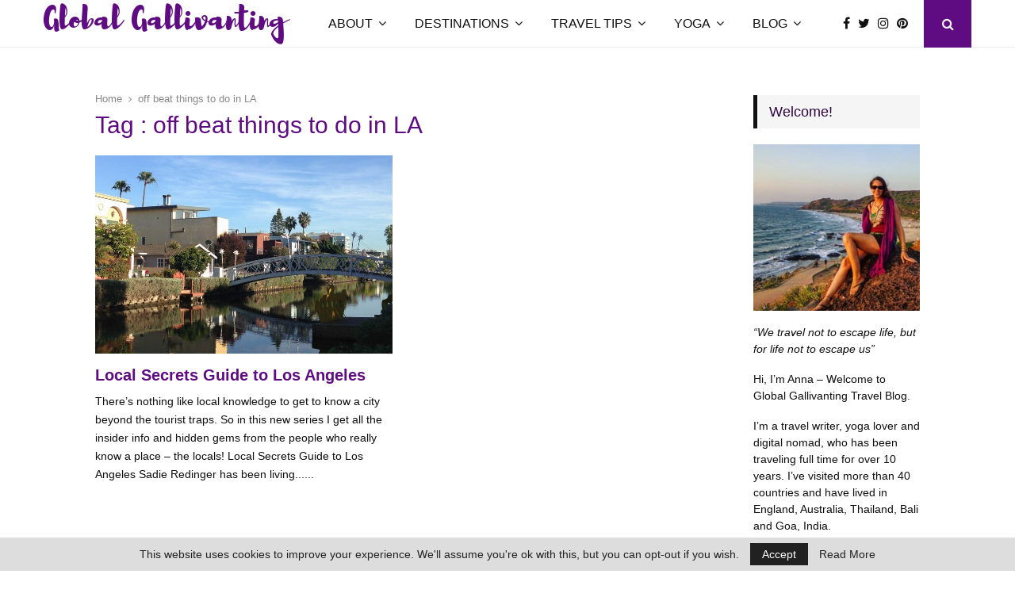

--- FILE ---
content_type: text/html; charset=UTF-8
request_url: https://www.global-gallivanting.com/tag/off-beat-things-to-do-in-la/
body_size: 23641
content:
<!DOCTYPE html><html lang="en-US" prefix="og: https://ogp.me/ns#"><head><meta charset="UTF-8"><meta name="viewport" content="width=device-width, initial-scale=1"><link rel="profile" href="https://gmpg.org/xfn/11"><title>off beat things to do in LA Archives - Global Gallivanting Travel Blog</title><meta name="robots" content="nofollow, noindex, noarchive, noimageindex, nosnippet"/><meta property="og:locale" content="en_US" /><meta property="og:type" content="article" /><meta property="og:title" content="off beat things to do in LA Archives - Global Gallivanting Travel Blog" /><meta property="og:url" content="https://www.global-gallivanting.com/tag/off-beat-things-to-do-in-la/" /><meta property="og:site_name" content="Global Gallivanting Travel Blog" /><meta property="article:publisher" content="https://www.facebook.com/globalgallivanting" /><meta property="og:image" content="https://www.global-gallivanting.com/wp-content/uploads/2023/01/Global-Gallivanting-Social-Share-fallback-image.jpg" /><meta property="og:image:secure_url" content="https://www.global-gallivanting.com/wp-content/uploads/2023/01/Global-Gallivanting-Social-Share-fallback-image.jpg" /><meta property="og:image:width" content="1200" /><meta property="og:image:height" content="630" /><meta property="og:image:alt" content="Global Gallivanting Social Share image" /><meta property="og:image:type" content="image/jpeg" /><meta name="twitter:card" content="summary_large_image" /><meta name="twitter:title" content="off beat things to do in LA Archives - Global Gallivanting Travel Blog" /><meta name="twitter:site" content="@GlobalGallivant" /><meta name="twitter:image" content="https://www.global-gallivanting.com/wp-content/uploads/2023/01/Global-Gallivanting-Social-Share-fallback-image.jpg" /> <script type="application/ld+json" class="rank-math-schema">{"@context":"https://schema.org","@graph":[{"@type":"Person","@id":"https://www.global-gallivanting.com/#person","name":"Anna Phipps","sameAs":["https://www.facebook.com/globalgallivanting","https://twitter.com/GlobalGallivant"],"image":{"@type":"ImageObject","@id":"https://www.global-gallivanting.com/#logo","url":"https://www.global-gallivanting.com/wp-content/uploads/2022/10/G-Globe-logo-150-op.png","contentUrl":"https://www.global-gallivanting.com/wp-content/uploads/2022/10/G-Globe-logo-150-op.png","caption":"Global Gallivanting Travel Blog","inLanguage":"en-US","width":"150","height":"150"}},{"@type":"WebSite","@id":"https://www.global-gallivanting.com/#website","url":"https://www.global-gallivanting.com","name":"Global Gallivanting Travel Blog","alternateName":"Global Gallivanting","publisher":{"@id":"https://www.global-gallivanting.com/#person"},"inLanguage":"en-US"},{"@type":"CollectionPage","@id":"https://www.global-gallivanting.com/tag/off-beat-things-to-do-in-la/#webpage","url":"https://www.global-gallivanting.com/tag/off-beat-things-to-do-in-la/","name":"off beat things to do in LA Archives - Global Gallivanting Travel Blog","isPartOf":{"@id":"https://www.global-gallivanting.com/#website"},"inLanguage":"en-US"}]}</script> <link rel='dns-prefetch' href='//secure.gravatar.com' /><link rel='dns-prefetch' href='//stats.wp.com' /><link rel='dns-prefetch' href='//fonts.googleapis.com' /><link rel='dns-prefetch' href='//v0.wordpress.com' /><link rel='preconnect' href='//c0.wp.com' /><link rel="alternate" type="application/rss+xml" title="Global Gallivanting Travel Blog &raquo; Feed" href="https://www.global-gallivanting.com/feed/" /><link rel="alternate" type="application/rss+xml" title="Global Gallivanting Travel Blog &raquo; Comments Feed" href="https://www.global-gallivanting.com/comments/feed/" /><link rel="alternate" type="application/rss+xml" title="Global Gallivanting Travel Blog &raquo; off beat things to do in LA Tag Feed" href="https://www.global-gallivanting.com/tag/off-beat-things-to-do-in-la/feed/" /><style id='wp-img-auto-sizes-contain-inline-css' type='text/css'>img:is([sizes=auto i],[sizes^="auto," i]){contain-intrinsic-size:3000px 1500px}
/*# sourceURL=wp-img-auto-sizes-contain-inline-css */</style><link rel='stylesheet' id='validate-engine-css-css' href='https://www.global-gallivanting.com/wp-content/plugins/wysija-newsletters/css/validationEngine.jquery.css?ver=2.22' type='text/css' media='all' /><link rel='stylesheet' id='wp-block-library-css' href='https://c0.wp.com/c/6.9/wp-includes/css/dist/block-library/style.min.css' type='text/css' media='all' /><style id='global-styles-inline-css' type='text/css'>:root{--wp--preset--aspect-ratio--square: 1;--wp--preset--aspect-ratio--4-3: 4/3;--wp--preset--aspect-ratio--3-4: 3/4;--wp--preset--aspect-ratio--3-2: 3/2;--wp--preset--aspect-ratio--2-3: 2/3;--wp--preset--aspect-ratio--16-9: 16/9;--wp--preset--aspect-ratio--9-16: 9/16;--wp--preset--color--black: #000000;--wp--preset--color--cyan-bluish-gray: #abb8c3;--wp--preset--color--white: #ffffff;--wp--preset--color--pale-pink: #f78da7;--wp--preset--color--vivid-red: #cf2e2e;--wp--preset--color--luminous-vivid-orange: #ff6900;--wp--preset--color--luminous-vivid-amber: #fcb900;--wp--preset--color--light-green-cyan: #7bdcb5;--wp--preset--color--vivid-green-cyan: #00d084;--wp--preset--color--pale-cyan-blue: #8ed1fc;--wp--preset--color--vivid-cyan-blue: #0693e3;--wp--preset--color--vivid-purple: #9b51e0;--wp--preset--gradient--vivid-cyan-blue-to-vivid-purple: linear-gradient(135deg,rgb(6,147,227) 0%,rgb(155,81,224) 100%);--wp--preset--gradient--light-green-cyan-to-vivid-green-cyan: linear-gradient(135deg,rgb(122,220,180) 0%,rgb(0,208,130) 100%);--wp--preset--gradient--luminous-vivid-amber-to-luminous-vivid-orange: linear-gradient(135deg,rgb(252,185,0) 0%,rgb(255,105,0) 100%);--wp--preset--gradient--luminous-vivid-orange-to-vivid-red: linear-gradient(135deg,rgb(255,105,0) 0%,rgb(207,46,46) 100%);--wp--preset--gradient--very-light-gray-to-cyan-bluish-gray: linear-gradient(135deg,rgb(238,238,238) 0%,rgb(169,184,195) 100%);--wp--preset--gradient--cool-to-warm-spectrum: linear-gradient(135deg,rgb(74,234,220) 0%,rgb(151,120,209) 20%,rgb(207,42,186) 40%,rgb(238,44,130) 60%,rgb(251,105,98) 80%,rgb(254,248,76) 100%);--wp--preset--gradient--blush-light-purple: linear-gradient(135deg,rgb(255,206,236) 0%,rgb(152,150,240) 100%);--wp--preset--gradient--blush-bordeaux: linear-gradient(135deg,rgb(254,205,165) 0%,rgb(254,45,45) 50%,rgb(107,0,62) 100%);--wp--preset--gradient--luminous-dusk: linear-gradient(135deg,rgb(255,203,112) 0%,rgb(199,81,192) 50%,rgb(65,88,208) 100%);--wp--preset--gradient--pale-ocean: linear-gradient(135deg,rgb(255,245,203) 0%,rgb(182,227,212) 50%,rgb(51,167,181) 100%);--wp--preset--gradient--electric-grass: linear-gradient(135deg,rgb(202,248,128) 0%,rgb(113,206,126) 100%);--wp--preset--gradient--midnight: linear-gradient(135deg,rgb(2,3,129) 0%,rgb(40,116,252) 100%);--wp--preset--font-size--small: 14px;--wp--preset--font-size--medium: 20px;--wp--preset--font-size--large: 32px;--wp--preset--font-size--x-large: 42px;--wp--preset--font-size--normal: 16px;--wp--preset--font-size--huge: 42px;--wp--preset--spacing--20: 0.44rem;--wp--preset--spacing--30: 0.67rem;--wp--preset--spacing--40: 1rem;--wp--preset--spacing--50: 1.5rem;--wp--preset--spacing--60: 2.25rem;--wp--preset--spacing--70: 3.38rem;--wp--preset--spacing--80: 5.06rem;--wp--preset--shadow--natural: 6px 6px 9px rgba(0, 0, 0, 0.2);--wp--preset--shadow--deep: 12px 12px 50px rgba(0, 0, 0, 0.4);--wp--preset--shadow--sharp: 6px 6px 0px rgba(0, 0, 0, 0.2);--wp--preset--shadow--outlined: 6px 6px 0px -3px rgb(255, 255, 255), 6px 6px rgb(0, 0, 0);--wp--preset--shadow--crisp: 6px 6px 0px rgb(0, 0, 0);}:where(.is-layout-flex){gap: 0.5em;}:where(.is-layout-grid){gap: 0.5em;}body .is-layout-flex{display: flex;}.is-layout-flex{flex-wrap: wrap;align-items: center;}.is-layout-flex > :is(*, div){margin: 0;}body .is-layout-grid{display: grid;}.is-layout-grid > :is(*, div){margin: 0;}:where(.wp-block-columns.is-layout-flex){gap: 2em;}:where(.wp-block-columns.is-layout-grid){gap: 2em;}:where(.wp-block-post-template.is-layout-flex){gap: 1.25em;}:where(.wp-block-post-template.is-layout-grid){gap: 1.25em;}.has-black-color{color: var(--wp--preset--color--black) !important;}.has-cyan-bluish-gray-color{color: var(--wp--preset--color--cyan-bluish-gray) !important;}.has-white-color{color: var(--wp--preset--color--white) !important;}.has-pale-pink-color{color: var(--wp--preset--color--pale-pink) !important;}.has-vivid-red-color{color: var(--wp--preset--color--vivid-red) !important;}.has-luminous-vivid-orange-color{color: var(--wp--preset--color--luminous-vivid-orange) !important;}.has-luminous-vivid-amber-color{color: var(--wp--preset--color--luminous-vivid-amber) !important;}.has-light-green-cyan-color{color: var(--wp--preset--color--light-green-cyan) !important;}.has-vivid-green-cyan-color{color: var(--wp--preset--color--vivid-green-cyan) !important;}.has-pale-cyan-blue-color{color: var(--wp--preset--color--pale-cyan-blue) !important;}.has-vivid-cyan-blue-color{color: var(--wp--preset--color--vivid-cyan-blue) !important;}.has-vivid-purple-color{color: var(--wp--preset--color--vivid-purple) !important;}.has-black-background-color{background-color: var(--wp--preset--color--black) !important;}.has-cyan-bluish-gray-background-color{background-color: var(--wp--preset--color--cyan-bluish-gray) !important;}.has-white-background-color{background-color: var(--wp--preset--color--white) !important;}.has-pale-pink-background-color{background-color: var(--wp--preset--color--pale-pink) !important;}.has-vivid-red-background-color{background-color: var(--wp--preset--color--vivid-red) !important;}.has-luminous-vivid-orange-background-color{background-color: var(--wp--preset--color--luminous-vivid-orange) !important;}.has-luminous-vivid-amber-background-color{background-color: var(--wp--preset--color--luminous-vivid-amber) !important;}.has-light-green-cyan-background-color{background-color: var(--wp--preset--color--light-green-cyan) !important;}.has-vivid-green-cyan-background-color{background-color: var(--wp--preset--color--vivid-green-cyan) !important;}.has-pale-cyan-blue-background-color{background-color: var(--wp--preset--color--pale-cyan-blue) !important;}.has-vivid-cyan-blue-background-color{background-color: var(--wp--preset--color--vivid-cyan-blue) !important;}.has-vivid-purple-background-color{background-color: var(--wp--preset--color--vivid-purple) !important;}.has-black-border-color{border-color: var(--wp--preset--color--black) !important;}.has-cyan-bluish-gray-border-color{border-color: var(--wp--preset--color--cyan-bluish-gray) !important;}.has-white-border-color{border-color: var(--wp--preset--color--white) !important;}.has-pale-pink-border-color{border-color: var(--wp--preset--color--pale-pink) !important;}.has-vivid-red-border-color{border-color: var(--wp--preset--color--vivid-red) !important;}.has-luminous-vivid-orange-border-color{border-color: var(--wp--preset--color--luminous-vivid-orange) !important;}.has-luminous-vivid-amber-border-color{border-color: var(--wp--preset--color--luminous-vivid-amber) !important;}.has-light-green-cyan-border-color{border-color: var(--wp--preset--color--light-green-cyan) !important;}.has-vivid-green-cyan-border-color{border-color: var(--wp--preset--color--vivid-green-cyan) !important;}.has-pale-cyan-blue-border-color{border-color: var(--wp--preset--color--pale-cyan-blue) !important;}.has-vivid-cyan-blue-border-color{border-color: var(--wp--preset--color--vivid-cyan-blue) !important;}.has-vivid-purple-border-color{border-color: var(--wp--preset--color--vivid-purple) !important;}.has-vivid-cyan-blue-to-vivid-purple-gradient-background{background: var(--wp--preset--gradient--vivid-cyan-blue-to-vivid-purple) !important;}.has-light-green-cyan-to-vivid-green-cyan-gradient-background{background: var(--wp--preset--gradient--light-green-cyan-to-vivid-green-cyan) !important;}.has-luminous-vivid-amber-to-luminous-vivid-orange-gradient-background{background: var(--wp--preset--gradient--luminous-vivid-amber-to-luminous-vivid-orange) !important;}.has-luminous-vivid-orange-to-vivid-red-gradient-background{background: var(--wp--preset--gradient--luminous-vivid-orange-to-vivid-red) !important;}.has-very-light-gray-to-cyan-bluish-gray-gradient-background{background: var(--wp--preset--gradient--very-light-gray-to-cyan-bluish-gray) !important;}.has-cool-to-warm-spectrum-gradient-background{background: var(--wp--preset--gradient--cool-to-warm-spectrum) !important;}.has-blush-light-purple-gradient-background{background: var(--wp--preset--gradient--blush-light-purple) !important;}.has-blush-bordeaux-gradient-background{background: var(--wp--preset--gradient--blush-bordeaux) !important;}.has-luminous-dusk-gradient-background{background: var(--wp--preset--gradient--luminous-dusk) !important;}.has-pale-ocean-gradient-background{background: var(--wp--preset--gradient--pale-ocean) !important;}.has-electric-grass-gradient-background{background: var(--wp--preset--gradient--electric-grass) !important;}.has-midnight-gradient-background{background: var(--wp--preset--gradient--midnight) !important;}.has-small-font-size{font-size: var(--wp--preset--font-size--small) !important;}.has-medium-font-size{font-size: var(--wp--preset--font-size--medium) !important;}.has-large-font-size{font-size: var(--wp--preset--font-size--large) !important;}.has-x-large-font-size{font-size: var(--wp--preset--font-size--x-large) !important;}
/*# sourceURL=global-styles-inline-css */</style><style id='classic-theme-styles-inline-css' type='text/css'>/*! This file is auto-generated */
.wp-block-button__link{color:#fff;background-color:#32373c;border-radius:9999px;box-shadow:none;text-decoration:none;padding:calc(.667em + 2px) calc(1.333em + 2px);font-size:1.125em}.wp-block-file__button{background:#32373c;color:#fff;text-decoration:none}
/*# sourceURL=/wp-includes/css/classic-themes.min.css */</style><link rel='stylesheet' id='pencisc-css' href='https://www.global-gallivanting.com/wp-content/plugins/penci-framework/assets/css/single-shortcode.css?ver=6.9' type='text/css' media='all' /><link rel='stylesheet' id='parent-style-css' href='https://www.global-gallivanting.com/wp-content/themes/pennews/style.css?ver=6.9' type='text/css' media='all' /><link rel='stylesheet' id='child-style-css' href='https://www.global-gallivanting.com/wp-content/themes/globalgallivanting/style.css?ver=1.0.0' type='text/css' media='all' /><link rel='stylesheet' id='child-additional-css' href='https://www.global-gallivanting.com/wp-content/themes/globalgallivanting/gg-additional.css?ver=1767332500' type='text/css' media='all' /><link rel='stylesheet' id='penci-font-awesome-css' href='https://www.global-gallivanting.com/wp-content/themes/pennews/css/font-awesome.min.css?ver=4.5.2' type='text/css' media='all' /><link rel='stylesheet' id='penci-style-css' href='https://www.global-gallivanting.com/wp-content/themes/globalgallivanting/style.css?ver=6.7.3' type='text/css' media='all' /><style id='penci-style-inline-css' type='text/css'>@font-face {font-family: "Brusher";src: local("Brusher"), url("https://www.global-gallivanting.com/wp-content/uploads/2022/10/brusher-webfont.woff") format("woff");}.penci-block-vc.style-title-13:not(.footer-widget).style-title-center .penci-block-heading {border-right: 10px solid transparent; border-left: 10px solid transparent; }.site-branding h1, .site-branding h2 {margin: 0;}.penci-schema-markup { display: none !important; }.penci-entry-media .twitter-video { max-width: none !important; margin: 0 !important; }.penci-entry-media .fb-video { margin-bottom: 0; }.penci-entry-media .post-format-meta > iframe { vertical-align: top; }.penci-single-style-6 .penci-entry-media-top.penci-video-format-dailymotion:after, .penci-single-style-6 .penci-entry-media-top.penci-video-format-facebook:after, .penci-single-style-6 .penci-entry-media-top.penci-video-format-vimeo:after, .penci-single-style-6 .penci-entry-media-top.penci-video-format-twitter:after, .penci-single-style-7 .penci-entry-media-top.penci-video-format-dailymotion:after, .penci-single-style-7 .penci-entry-media-top.penci-video-format-facebook:after, .penci-single-style-7 .penci-entry-media-top.penci-video-format-vimeo:after, .penci-single-style-7 .penci-entry-media-top.penci-video-format-twitter:after { content: none; } .penci-single-style-5 .penci-entry-media.penci-video-format-dailymotion:after, .penci-single-style-5 .penci-entry-media.penci-video-format-facebook:after, .penci-single-style-5 .penci-entry-media.penci-video-format-vimeo:after, .penci-single-style-5 .penci-entry-media.penci-video-format-twitter:after { content: none; }@media screen and (max-width: 960px) { .penci-insta-thumb ul.thumbnails.penci_col_5 li, .penci-insta-thumb ul.thumbnails.penci_col_6 li { width: 33.33% !important; } .penci-insta-thumb ul.thumbnails.penci_col_7 li, .penci-insta-thumb ul.thumbnails.penci_col_8 li, .penci-insta-thumb ul.thumbnails.penci_col_9 li, .penci-insta-thumb ul.thumbnails.penci_col_10 li { width: 25% !important; } }.site-header.header--s12 .penci-menu-toggle-wapper,.site-header.header--s12 .header__social-search { flex: 1; }.site-header.header--s5 .site-branding {  padding-right: 0;margin-right: 40px; }.penci-block_37 .penci_post-meta { padding-top: 8px; }.penci-block_37 .penci-post-excerpt + .penci_post-meta { padding-top: 0; }.penci-hide-text-votes { display: none; }.penci-usewr-review {  border-top: 1px solid #ececec; }.penci-review-score {top: 5px; position: relative; }.penci-social-counter.penci-social-counter--style-3 .penci-social__empty a, .penci-social-counter.penci-social-counter--style-4 .penci-social__empty a, .penci-social-counter.penci-social-counter--style-5 .penci-social__empty a, .penci-social-counter.penci-social-counter--style-6 .penci-social__empty a { display: flex; justify-content: center; align-items: center; }.penci-block-error { padding: 0 20px 20px; }@media screen and (min-width: 1240px){ .penci_dis_padding_bw .penci-content-main.penci-col-4:nth-child(3n+2) { padding-right: 15px; padding-left: 15px; }}.bos_searchbox_widget_class.penci-vc-column-1 #flexi_searchbox #b_searchboxInc .b_submitButton_wrapper{ padding-top: 10px; padding-bottom: 10px; }.mfp-image-holder .mfp-close, .mfp-iframe-holder .mfp-close { background: transparent; border-color: transparent; }h1, h2, h3, h4, h5, h6,.error404 .page-title,
		.error404 .penci-block-vc .penci-block__title, .footer__bottom.style-2 .block-title {font-family: 'Poppins', sans-serif}h1, h2, h3, h4, h5, h6,.error404 .page-title,
		 .error404 .penci-block-vc .penci-block__title, .product_list_widget .product-title, .footer__bottom.style-2 .block-title {font-weight: 500}.penci-block-vc .penci-block__title, .penci-menu-hbg .penci-block-vc .penci-block__title, .penci-menu-hbg-widgets .menu-hbg-title{ font-family:'Poppins', sans-serif; }.penci-block-vc .penci-block__title, .penci-menu-hbg .penci-block-vc .penci-block__title, .penci-menu-hbg-widgets .menu-hbg-title{ font-weight:500; }body, button, input, select, textarea,.penci-post-subtitle,.woocommerce ul.products li.product .button,#site-navigation .penci-megamenu .penci-mega-thumbnail .mega-cat-name{font-family: 'Poppins', sans-serif}.single .entry-content,.page .entry-content{ font-size:18px; }.site-description{ font-family: 'Poppins', sans-serif; }.main-navigation a,.mobile-sidebar .primary-menu-mobile li a, .penci-menu-hbg .primary-menu-mobile li a{ font-family: 'Poppins', sans-serif; }.main-navigation a,.mobile-sidebar .primary-menu-mobile li a, .penci-menu-hbg .primary-menu-mobile li a{ font-weight: normal; }.main-navigation > ul:not(.children) > li > a{ font-size: 16px; }@media screen and (min-width: 1240px){.two-sidebar .site-main .penci-container .widget-area-1, .penci-vc_two-sidebar.penci-container .widget-area-1,.penci-vc_two-sidebar.penci-container-fluid .widget-area-1{width: 21.4%; }.two-sidebar .site-main .penci-container .widget-area-2, .penci-vc_two-sidebar.penci-container .widget-area-2,.penci-vc_two-sidebar.penci-container-fluid .widget-area-2{width: 21.4%; }.two-sidebar .site-main .penci-container .penci-wide-content, .penci-vc_two-sidebar.penci-container .penci-wide-content,.penci-vc_two-sidebar.penci-container-fluid .penci-wide-content{ max-width: 100%; width: 57.2%; }}@media screen and (min-width: 960px){.sidebar-left .site-main .penci-wide-content,.sidebar-right .site-main .penci-wide-content{width: 76.85%;max-width: 100%;}.sidebar-left .site-main .widget-area,.sidebar-right .site-main .widget-area{width: 23.15%;max-width: 100%;}.penci-con_innner-sidebar-left .penci-content-main,.penci-vc_sidebar-right .penci-con_innner-sidebar-left .penci-content-main { width: 76.85%;max-width: 100%; }}@media screen and (min-width: 1240px){ .penci-vc_sidebar-left .penci-container__content .penci-content-main, .penci-vc_sidebar-right .penci-container__content .penci-content-main{ flex:inherit ; }.penci-vc_sidebar-left .widget-area, .penci-vc_sidebar-right .widget-area { width: 23.15%;max-width: 100%; }.penci-vc_sidebar-left .penci-content-main, .penci-vc_sidebar-right .penci-content-main{ width: 76.85%;max-width: 100%; }}@media screen and (max-width: 1240px) and (min-width: 960px){.penci-vc_two-sidebar .widget-area{ width: 23.15%;max-width: 100%; }.sidebar-left .site-main .penci-container__content, .sidebar-right .site-main .penci-container__content,.two-sidebar .site-main .penci-wide-content, .penci-vc_two-sidebar .penci-wide-content { margin-left:0; width: 76.85%;}}@media screen and (min-width: 1440px) {.penci-con_innner-sidebar-left .widget-area, .penci-con_innner-sidebar-right .widget-area { width: 23.15% !important; } }@media screen and (min-width: 1330px){ .archive  .site-main, body.blog  .site-main{ max-width:1330px;margin-left: auto; margin-right: auto; } .archive .site-main .penci-container, body.blog .site-main .penci-container{ max-width: 100%; } }.penci-pmore-link .more-link{ font-family:'Poppins', sans-serif; }.penci-block-vc-pag .penci-pmore-link .more-link{ font-family:'Poppins', sans-serif; }.penci-menu-hbg-widgets .menu-hbg-title { font-family:'Poppins', sans-serif }
		.woocommerce div.product .related > h2,.woocommerce div.product .upsells > h2,
		.post-title-box .post-box-title,.site-content #respond h3,.site-content .widget-title,
		.site-content .widgettitle,
		body.page-template-full-width.page-paged-2 .site-content .widget.penci-block-vc .penci-block__title,
		body:not( .page-template-full-width ) .site-content .widget.penci-block-vc .penci-block__title{ font-size:18px !important;font-family:'Poppins', sans-serif !important; }.site-content .widget.penci-block-vc .penci-block__title{ text-transform: none; }.footer__bottom  .footer__logo a{font-family: 'Poppins', sans-serif;}.site-footer .penci-block-vc .penci-block__title{ font-weight:normal;font-family:'Poppins', sans-serif; }.penci_dis_padding_bw .penci-block-vc.style-title-11:not(.footer-widget) .penci-block__title a,
		.penci_dis_padding_bw .penci-block-vc.style-title-11:not(.footer-widget) .penci-block__title span, 
		.penci_dis_padding_bw .penci-block-vc.style-title-11:not(.footer-widget) .penci-subcat-filter, 
		.penci_dis_padding_bw .penci-block-vc.style-title-11:not(.footer-widget) .penci-slider-nav{ background-color:#ffffff; }body, input, select, textarea,
			.widget.widget_display_replies li, .widget.widget_display_topics li,
			.widget ul li,
			.error404 .page-title,
			.entry-content .penci-recipe-heading h2,
			.entry-content .penci-recipe-title,
			#respond h3,.penci-review-text,#respond textarea, .wpcf7 textarea,
			.woocommerce .woocommerce-product-search input[type="search"],
			.woocommerce nav.woocommerce-pagination ul li a, .woocommerce nav.woocommerce-pagination ul li span,
			.woocommerce table.shop_table th,
			.woocommerce-page form .form-row .input-text,
			.select2-container--default .select2-selection--single .select2-selection__rendered,
			#respond label, .wpcf7 label,
			.mc4wp-form,
			#bbpress-forums li.bbp-body ul.forum li.bbp-forum-topic-count, #bbpress-forums li.bbp-body ul.forum li.bbp-forum-reply-count,
			#bbpress-forums li.bbp-body ul.forum li.bbp-forum-freshness, #bbpress-forums li.bbp-body ul.forum li.bbp-forum-freshness a, 
			#bbpress-forums li.bbp-body ul.topic li.bbp-forum-topic-count, #bbpress-forums li.bbp-body ul.topic li.bbp-topic-voice-count,
			#bbpress-forums li.bbp-body ul.topic li.bbp-forum-reply-count, #bbpress-forums li.bbp-body ul.topic li.bbp-topic-freshness > a,
			#bbpress-forums li.bbp-body ul.topic li.bbp-topic-freshness, #bbpress-forums li.bbp-body ul.topic li.bbp-topic-reply-count,
			div.bbp-template-notice, div.indicator-hint,
			#bbpress-forums fieldset.bbp-form legend,
			.entry-content code, .wpb_text_column code, .entry-content blockquote.wp-block-quote p, .entry-content blockquote.wp-block-quote p,
			.penci_dark_layout blockquote.style-3, .penci_dark_layout blockquote.style-3 p,
			.penci_dark_layout blockquote.style-2,.penci_dark_layout blockquote.style-2 p,
			.wpb_text_column blockquote.wp-block-quote p, .wpb_text_column blockquote.wp-block-quote p,
			.widget.widget_display_views li, .widget.widget_display_forums li, .widget.widget_layered_nav li,
			.widget.widget_product_categories li, .widget.widget_categories li, .widget.widget_archive li,
			.widget.widget_pages li, .widget.widget_meta li, .wp-block-pullquote{ color:#0f0f0f }
		.site-main .element-media-controls a, .entry-content .element-media-controls a,
		    .penci-portfolio-below_img .inner-item-portfolio .portfolio-desc h3,
			.post-entry .penci-portfolio-filter ul li a, .penci-portfolio-filter ul li a,
			.widget_display_stats dt, .widget_display_stats dd,
			#wp-calendar tbody td a,
			.widget.widget_display_replies a,
			.post-entry .penci-portfolio-filter ul li.active a, .penci-portfolio-filter ul li.active a,
			.woocommerce div.product .woocommerce-tabs ul.tabs li a,
			.woocommerce ul.products li.product h3, .woocommerce ul.products li.product .woocommerce-loop-product__title,
			.woocommerce table.shop_table td.product-name a,
			input[type="text"], input[type="email"], input[type="url"], input[type="password"],
			input[type="search"], input[type="number"], input[type="tel"], input[type="range"], input[type="date"],
			input[type="month"], input[type="week"], input[type="time"], input[type="datetime"], input[type="datetime-local"], input[type="color"], textarea,
			.error404 .page-content .search-form .search-submit,.penci-no-results .search-form .search-submit,.error404 .page-content a,
			a,.widget a,.penci-block-vc .penci-block__title a, .penci-block-vc .penci-block__title span,
			.penci-page-title, .penci-entry-title,.woocommerce .page-title,
			.penci-recipe-index-wrap .penci-recipe-index-title a,
			.penci-social-buttons .penci-social-share-text,
			.woocommerce div.product .product_title,
			.penci-post-pagination h5 a,
			.woocommerce div.product .woocommerce-tabs .panel > h2:first-child, .woocommerce div.product .woocommerce-tabs .panel #reviews #comments h2,
			.woocommerce div.product .woocommerce-tabs .panel #respond .comment-reply-title,
			.woocommerce #reviews #comments ol.commentlist li .comment-text .meta strong,
			.woocommerce div.product .related > h2, .woocommerce div.product .upsells > h2,
			.penci-author-content .author-social,
			.forum-archive .penci-entry-title,
			#bbpress-forums li.bbp-body ul.forum li.bbp-forum-info a,
			.woocommerce div.product .entry-summary div[itemprop="description"] h2, .woocommerce div.product .woocommerce-tabs #tab-description h2,
			.widget.widget_recent_entries li a, .widget.widget_recent_comments li a, .widget.widget_meta li a,
			.penci-pagination:not(.penci-ajax-more) a, .penci-pagination:not(.penci-ajax-more) span{ color:#5f0c82 }div.wpforms-container .wpforms-form input[type=date],div.wpforms-container .wpforms-form input[type=datetime],div.wpforms-container .wpforms-form input[type=datetime-local],div.wpforms-container .wpforms-form input[type=email],div.wpforms-container .wpforms-form input[type=month],div.wpforms-container .wpforms-form input[type=number],div.wpforms-container .wpforms-form input[type=password],div.wpforms-container .wpforms-form input[type=range],div.wpforms-container .wpforms-form input[type=search],div.wpforms-container .wpforms-form input[type=tel],div.wpforms-container .wpforms-form input[type=text],div.wpforms-container .wpforms-form input[type=time],div.wpforms-container .wpforms-form input[type=url],div.wpforms-container .wpforms-form input[type=week],div.wpforms-container .wpforms-form select,div.wpforms-container .wpforms-form textarea{ color: #5f0c82 }
		h1, h2, h3, h4, h5, h6,.penci-userreview-author,.penci-review-metas .penci-review-meta i,
		.entry-content h1, .entry-content h2, .entry-content h3, .entry-content h4,
		.entry-content h5, .entry-content h6, .comment-content h1, .comment-content h2,
		.comment-content h3, .comment-content h4, .comment-content h5, .comment-content h6,
		.penci-inline-related-posts .penci-irp-heading{ color:#5f0c82 }.buy-button{ background-color:#5f0c82 !important; }.penci-menuhbg-toggle:hover .lines-button:after,.penci-menuhbg-toggle:hover .penci-lines:before,.penci-menuhbg-toggle:hover .penci-lines:after.penci-login-container a,.penci_list_shortcode li:before,.footer__sidebars .penci-block-vc .penci__post-title a:hover,.penci-viewall-results a:hover,.post-entry .penci-portfolio-filter ul li.active a, .penci-portfolio-filter ul li.active a,.penci-ajax-search-results-wrapper .penci__post-title a:hover{ color: #5f0c82; }.penci-tweets-widget-content .icon-tweets,.penci-tweets-widget-content .tweet-intents a,.penci-tweets-widget-content .tweet-intents span:after,.woocommerce .star-rating span,.woocommerce .comment-form p.stars a:hover,.woocommerce div.product .woocommerce-tabs ul.tabs li a:hover,.penci-subcat-list .flexMenu-viewMore:hover a, .penci-subcat-list .flexMenu-viewMore:focus a,.penci-subcat-list .flexMenu-viewMore .flexMenu-popup .penci-subcat-item a:hover,.penci-owl-carousel-style .owl-dot.active span, .penci-owl-carousel-style .owl-dot:hover span,.penci-owl-carousel-slider .owl-dot.active span,.penci-owl-carousel-slider .owl-dot:hover span{ color: #5f0c82; }.penci-owl-carousel-slider .owl-dot.active span,.penci-owl-carousel-slider .owl-dot:hover span{ background-color: #5f0c82; }blockquote, q,.penci-post-pagination a:hover,a:hover,.penci-entry-meta a:hover,.penci-portfolio-below_img .inner-item-portfolio .portfolio-desc a:hover h3,.main-navigation.penci_disable_padding_menu > ul:not(.children) > li:hover > a,.main-navigation.penci_disable_padding_menu > ul:not(.children) > li:active > a,.main-navigation.penci_disable_padding_menu > ul:not(.children) > li.current-menu-item > a,.main-navigation.penci_disable_padding_menu > ul:not(.children) > li.current-menu-ancestor > a,.main-navigation.penci_disable_padding_menu > ul:not(.children) > li.current-category-ancestor > a,.site-header.header--s11 .main-navigation.penci_enable_line_menu .menu > li:hover > a,.site-header.header--s11 .main-navigation.penci_enable_line_menu .menu > li:active > a,.site-header.header--s11 .main-navigation.penci_enable_line_menu .menu > li.current-menu-item > a,.main-navigation.penci_disable_padding_menu ul.menu > li > a:hover,.main-navigation ul li:hover > a,.main-navigation ul li:active > a,.main-navigation li.current-menu-item > a,#site-navigation .penci-megamenu .penci-mega-child-categories a.cat-active,#site-navigation .penci-megamenu .penci-content-megamenu .penci-mega-latest-posts .penci-mega-post a:not(.mega-cat-name):hover,.penci-post-pagination h5 a:hover{ color: #5f0c82; }.penci-menu-hbg .primary-menu-mobile li a:hover,.penci-menu-hbg .primary-menu-mobile li.toggled-on > a,.penci-menu-hbg .primary-menu-mobile li.toggled-on > .dropdown-toggle,.penci-menu-hbg .primary-menu-mobile li.current-menu-item > a,.penci-menu-hbg .primary-menu-mobile li.current-menu-item > .dropdown-toggle,.mobile-sidebar .primary-menu-mobile li a:hover,.mobile-sidebar .primary-menu-mobile li.toggled-on-first > a,.mobile-sidebar .primary-menu-mobile li.toggled-on > a,.mobile-sidebar .primary-menu-mobile li.toggled-on > .dropdown-toggle,.mobile-sidebar .primary-menu-mobile li.current-menu-item > a,.mobile-sidebar .primary-menu-mobile li.current-menu-item > .dropdown-toggle,.mobile-sidebar #sidebar-nav-logo a,.mobile-sidebar #sidebar-nav-logo a:hover.mobile-sidebar #sidebar-nav-logo:before,.penci-recipe-heading a.penci-recipe-print,.widget a:hover,.widget.widget_recent_entries li a:hover, .widget.widget_recent_comments li a:hover, .widget.widget_meta li a:hover,.penci-topbar a:hover,.penci-topbar ul li:hover,.penci-topbar ul li a:hover,.penci-topbar ul.menu li ul.sub-menu li a:hover,.site-branding a, .site-branding .site-title{ color: #5f0c82; }.penci-viewall-results a:hover,.penci-ajax-search-results-wrapper .penci__post-title a:hover,.header__search_dis_bg .search-click:hover,.header__social-media a:hover,.penci-login-container .link-bottom a,.error404 .page-content a,.penci-no-results .search-form .search-submit:hover,.error404 .page-content .search-form .search-submit:hover,.penci_breadcrumbs a:hover, .penci_breadcrumbs a:hover span,.penci-archive .entry-meta a:hover,.penci-caption-above-img .wp-caption a:hover,.penci-author-content .author-social:hover,.entry-content a,.comment-content a,.penci-page-style-5 .penci-active-thumb .penci-entry-meta a:hover,.penci-single-style-5 .penci-active-thumb .penci-entry-meta a:hover{ color: #5f0c82; }blockquote:not(.wp-block-quote).style-2:before{ background-color: transparent; }blockquote.style-2:before,blockquote:not(.wp-block-quote),blockquote.style-2 cite, blockquote.style-2 .author,blockquote.style-3 cite, blockquote.style-3 .author,.woocommerce ul.products li.product .price,.woocommerce ul.products li.product .price ins,.woocommerce div.product p.price ins,.woocommerce div.product span.price ins, .woocommerce div.product p.price, .woocommerce div.product span.price,.woocommerce div.product .entry-summary div[itemprop="description"] blockquote:before, .woocommerce div.product .woocommerce-tabs #tab-description blockquote:before,.woocommerce-product-details__short-description blockquote:before,.woocommerce div.product .entry-summary div[itemprop="description"] blockquote cite, .woocommerce div.product .entry-summary div[itemprop="description"] blockquote .author,.woocommerce div.product .woocommerce-tabs #tab-description blockquote cite, .woocommerce div.product .woocommerce-tabs #tab-description blockquote .author,.woocommerce div.product .product_meta > span a:hover,.woocommerce div.product .woocommerce-tabs ul.tabs li.active{ color: #5f0c82; }.woocommerce #respond input#submit.alt.disabled:hover,.woocommerce #respond input#submit.alt:disabled:hover,.woocommerce #respond input#submit.alt:disabled[disabled]:hover,.woocommerce a.button.alt.disabled,.woocommerce a.button.alt.disabled:hover,.woocommerce a.button.alt:disabled,.woocommerce a.button.alt:disabled:hover,.woocommerce a.button.alt:disabled[disabled],.woocommerce a.button.alt:disabled[disabled]:hover,.woocommerce button.button.alt.disabled,.woocommerce button.button.alt.disabled:hover,.woocommerce button.button.alt:disabled,.woocommerce button.button.alt:disabled:hover,.woocommerce button.button.alt:disabled[disabled],.woocommerce button.button.alt:disabled[disabled]:hover,.woocommerce input.button.alt.disabled,.woocommerce input.button.alt.disabled:hover,.woocommerce input.button.alt:disabled,.woocommerce input.button.alt:disabled:hover,.woocommerce input.button.alt:disabled[disabled],.woocommerce input.button.alt:disabled[disabled]:hover{ background-color: #5f0c82; }.woocommerce ul.cart_list li .amount, .woocommerce ul.product_list_widget li .amount,.woocommerce table.shop_table td.product-name a:hover,.woocommerce-cart .cart-collaterals .cart_totals table td .amount,.woocommerce .woocommerce-info:before,.woocommerce form.checkout table.shop_table .order-total .amount,.post-entry .penci-portfolio-filter ul li a:hover,.post-entry .penci-portfolio-filter ul li.active a,.penci-portfolio-filter ul li a:hover,.penci-portfolio-filter ul li.active a,#bbpress-forums li.bbp-body ul.forum li.bbp-forum-info a:hover,#bbpress-forums li.bbp-body ul.topic li.bbp-topic-title a:hover,#bbpress-forums li.bbp-body ul.forum li.bbp-forum-info .bbp-forum-content a,#bbpress-forums li.bbp-body ul.topic p.bbp-topic-meta a,#bbpress-forums .bbp-breadcrumb a:hover, #bbpress-forums .bbp-breadcrumb .bbp-breadcrumb-current:hover,#bbpress-forums .bbp-forum-freshness a:hover,#bbpress-forums .bbp-topic-freshness a:hover{ color: #5f0c82; }.footer__bottom a,.footer__logo a, .footer__logo a:hover,.site-info a,.site-info a:hover,.sub-footer-menu li a:hover,.footer__sidebars a:hover,.penci-block-vc .social-buttons a:hover,.penci-inline-related-posts .penci_post-meta a:hover,.penci__general-meta .penci_post-meta a:hover,.penci-block_video.style-1 .penci_post-meta a:hover,.penci-block_video.style-7 .penci_post-meta a:hover,.penci-block-vc .penci-block__title a:hover,.penci-block-vc.style-title-2 .penci-block__title a:hover,.penci-block-vc.style-title-2:not(.footer-widget) .penci-block__title a:hover,.penci-block-vc.style-title-4 .penci-block__title a:hover,.penci-block-vc.style-title-4:not(.footer-widget) .penci-block__title a:hover,.penci-block-vc .penci-subcat-filter .penci-subcat-item a.active, .penci-block-vc .penci-subcat-filter .penci-subcat-item a:hover ,.penci-block_1 .penci_post-meta a:hover,.penci-inline-related-posts.penci-irp-type-grid .penci__post-title:hover{ color: #5f0c82; }.penci-block_10 .penci-posted-on a,.penci-block_10 .penci-block__title a:hover,.penci-block_10 .penci__post-title a:hover,.penci-block_26 .block26_first_item .penci__post-title:hover,.penci-block_30 .penci_post-meta a:hover,.penci-block_33 .block33_big_item .penci_post-meta a:hover,.penci-block_36 .penci-chart-text,.penci-block_video.style-1 .block_video_first_item.penci-title-ab-img .penci_post_content a:hover,.penci-block_video.style-1 .block_video_first_item.penci-title-ab-img .penci_post-meta a:hover,.penci-block_video.style-6 .penci__post-title:hover,.penci-block_video.style-7 .penci__post-title:hover,.penci-owl-featured-area.style-12 .penci-small_items h3 a:hover,.penci-owl-featured-area.style-12 .penci-small_items .penci-slider__meta a:hover ,.penci-owl-featured-area.style-12 .penci-small_items .owl-item.current h3 a,.penci-owl-featured-area.style-13 .penci-small_items h3 a:hover,.penci-owl-featured-area.style-13 .penci-small_items .penci-slider__meta a:hover,.penci-owl-featured-area.style-13 .penci-small_items .owl-item.current h3 a,.penci-owl-featured-area.style-14 .penci-small_items h3 a:hover,.penci-owl-featured-area.style-14 .penci-small_items .penci-slider__meta a:hover ,.penci-owl-featured-area.style-14 .penci-small_items .owl-item.current h3 a,.penci-owl-featured-area.style-17 h3 a:hover,.penci-owl-featured-area.style-17 .penci-slider__meta a:hover,.penci-fslider28-wrapper.penci-block-vc .penci-slider-nav a:hover,.penci-videos-playlist .penci-video-nav .penci-video-playlist-item .penci-video-play-icon,.penci-videos-playlist .penci-video-nav .penci-video-playlist-item.is-playing { color: #5f0c82; }.penci-block_video.style-7 .penci_post-meta a:hover,.penci-ajax-more.disable_bg_load_more .penci-ajax-more-button:hover, .penci-ajax-more.disable_bg_load_more .penci-block-ajax-more-button:hover{ color: #5f0c82; }.site-main #buddypress input[type=submit]:hover,.site-main #buddypress div.generic-button a:hover,.site-main #buddypress .comment-reply-link:hover,.site-main #buddypress a.button:hover,.site-main #buddypress a.button:focus,.site-main #buddypress ul.button-nav li a:hover,.site-main #buddypress ul.button-nav li.current a,.site-main #buddypress .dir-search input[type=submit]:hover, .site-main #buddypress .groups-members-search input[type=submit]:hover,.site-main #buddypress div.item-list-tabs ul li.selected a,.site-main #buddypress div.item-list-tabs ul li.current a,.site-main #buddypress div.item-list-tabs ul li a:hover{ border-color: #5f0c82;background-color: #5f0c82; }.site-main #buddypress table.notifications thead tr, .site-main #buddypress table.notifications-settings thead tr,.site-main #buddypress table.profile-settings thead tr, .site-main #buddypress table.profile-fields thead tr,.site-main #buddypress table.profile-settings thead tr, .site-main #buddypress table.profile-fields thead tr,.site-main #buddypress table.wp-profile-fields thead tr, .site-main #buddypress table.messages-notices thead tr,.site-main #buddypress table.forum thead tr{ border-color: #5f0c82;background-color: #5f0c82; }.site-main .bbp-pagination-links a:hover, .site-main .bbp-pagination-links span.current,#buddypress div.item-list-tabs:not(#subnav) ul li.selected a, #buddypress div.item-list-tabs:not(#subnav) ul li.current a, #buddypress div.item-list-tabs:not(#subnav) ul li a:hover,#buddypress ul.item-list li div.item-title a, #buddypress ul.item-list li h4 a,div.bbp-template-notice a,#bbpress-forums li.bbp-body ul.topic li.bbp-topic-title a,#bbpress-forums li.bbp-body .bbp-forums-list li,.site-main #buddypress .activity-header a:first-child, #buddypress .comment-meta a:first-child, #buddypress .acomment-meta a:first-child{ color: #5f0c82 !important; }.single-tribe_events .tribe-events-schedule .tribe-events-cost{ color: #5f0c82; }.tribe-events-list .tribe-events-loop .tribe-event-featured,#tribe-events .tribe-events-button,#tribe-events .tribe-events-button:hover,#tribe_events_filters_wrapper input[type=submit],.tribe-events-button, .tribe-events-button.tribe-active:hover,.tribe-events-button.tribe-inactive,.tribe-events-button:hover,.tribe-events-calendar td.tribe-events-present div[id*=tribe-events-daynum-],.tribe-events-calendar td.tribe-events-present div[id*=tribe-events-daynum-]>a,#tribe-bar-form .tribe-bar-submit input[type=submit]:hover{ background-color: #5f0c82; }.woocommerce span.onsale,.show-search:after,select option:focus,.woocommerce .widget_shopping_cart p.buttons a:hover, .woocommerce.widget_shopping_cart p.buttons a:hover, .woocommerce .widget_price_filter .price_slider_amount .button:hover, .woocommerce div.product form.cart .button:hover,.woocommerce .widget_price_filter .ui-slider .ui-slider-handle,.penci-block-vc.style-title-2:not(.footer-widget) .penci-block__title a, .penci-block-vc.style-title-2:not(.footer-widget) .penci-block__title span,.penci-block-vc.style-title-3:not(.footer-widget) .penci-block-heading:after,.penci-block-vc.style-title-4:not(.footer-widget) .penci-block__title a, .penci-block-vc.style-title-4:not(.footer-widget) .penci-block__title span,.penci-archive .penci-archive__content .penci-cat-links a:hover,.mCSB_scrollTools .mCSB_dragger .mCSB_dragger_bar,.penci-block-vc .penci-cat-name:hover,#buddypress .activity-list li.load-more, #buddypress .activity-list li.load-newest,#buddypress .activity-list li.load-more:hover, #buddypress .activity-list li.load-newest:hover,.site-main #buddypress button:hover, .site-main #buddypress a.button:hover, .site-main #buddypress input[type=button]:hover, .site-main #buddypress input[type=reset]:hover{ background-color: #5f0c82; }.penci-block-vc.style-title-grid:not(.footer-widget) .penci-block__title span, .penci-block-vc.style-title-grid:not(.footer-widget) .penci-block__title a,.penci-block-vc .penci_post_thumb:hover .penci-cat-name,.mCSB_scrollTools .mCSB_dragger:active .mCSB_dragger_bar,.mCSB_scrollTools .mCSB_dragger.mCSB_dragger_onDrag .mCSB_dragger_bar,.main-navigation > ul:not(.children) > li:hover > a,.main-navigation > ul:not(.children) > li:active > a,.main-navigation > ul:not(.children) > li.current-menu-item > a,.main-navigation.penci_enable_line_menu > ul:not(.children) > li > a:before,.main-navigation a:hover,#site-navigation .penci-megamenu .penci-mega-thumbnail .mega-cat-name:hover,#site-navigation .penci-megamenu .penci-mega-thumbnail:hover .mega-cat-name,.penci-review-process span,.penci-review-score-total,.topbar__trending .headline-title,.header__search:not(.header__search_dis_bg) .search-click,.cart-icon span.items-number{ background-color: #5f0c82; }.main-navigation > ul:not(.children) > li.highlight-button > a{ background-color: #5f0c82; }.main-navigation > ul:not(.children) > li.highlight-button:hover > a,.main-navigation > ul:not(.children) > li.highlight-button:active > a,.main-navigation > ul:not(.children) > li.highlight-button.current-category-ancestor > a,.main-navigation > ul:not(.children) > li.highlight-button.current-menu-ancestor > a,.main-navigation > ul:not(.children) > li.highlight-button.current-menu-item > a{ border-color: #5f0c82; }.login__form .login__form__login-submit input:hover,.penci-login-container .penci-login input[type="submit"]:hover,.penci-archive .penci-entry-categories a:hover,.single .penci-cat-links a:hover,.page .penci-cat-links a:hover,.woocommerce #respond input#submit:hover, .woocommerce a.button:hover, .woocommerce button.button:hover, .woocommerce input.button:hover,.woocommerce div.product .entry-summary div[itemprop="description"]:before,.woocommerce div.product .entry-summary div[itemprop="description"] blockquote .author span:after, .woocommerce div.product .woocommerce-tabs #tab-description blockquote .author span:after,.woocommerce-product-details__short-description blockquote .author span:after,.woocommerce #respond input#submit.alt:hover, .woocommerce a.button.alt:hover, .woocommerce button.button.alt:hover, .woocommerce input.button.alt:hover,#scroll-to-top:hover,div.wpforms-container .wpforms-form input[type=submit]:hover,div.wpforms-container .wpforms-form button[type=submit]:hover,div.wpforms-container .wpforms-form .wpforms-page-button:hover,div.wpforms-container .wpforms-form .wpforms-page-button:hover,#respond #submit:hover,.wpcf7 input[type="submit"]:hover,.widget_wysija input[type="submit"]:hover{ background-color: #5f0c82; }.penci-block_video .penci-close-video:hover,.penci-block_5 .penci_post_thumb:hover .penci-cat-name,.penci-block_25 .penci_post_thumb:hover .penci-cat-name,.penci-block_8 .penci_post_thumb:hover .penci-cat-name,.penci-block_14 .penci_post_thumb:hover .penci-cat-name,.penci-block-vc.style-title-grid .penci-block__title span, .penci-block-vc.style-title-grid .penci-block__title a,.penci-block_7 .penci_post_thumb:hover .penci-order-number,.penci-block_15 .penci-post-order,.penci-news_ticker .penci-news_ticker__title{ background-color: #5f0c82; }.penci-owl-featured-area .penci-item-mag:hover .penci-slider__cat .penci-cat-name,.penci-owl-featured-area .penci-slider__cat .penci-cat-name:hover,.penci-owl-featured-area.style-12 .penci-small_items .owl-item.current .penci-cat-name,.penci-owl-featured-area.style-13 .penci-big_items .penci-slider__cat .penci-cat-name,.penci-owl-featured-area.style-13 .button-read-more:hover,.penci-owl-featured-area.style-13 .penci-small_items .owl-item.current .penci-cat-name,.penci-owl-featured-area.style-14 .penci-small_items .owl-item.current .penci-cat-name,.penci-owl-featured-area.style-18 .penci-slider__cat .penci-cat-name{ background-color: #5f0c82; }.show-search .show-search__content:after,.penci-wide-content .penci-owl-featured-area.style-23 .penci-slider__text,.penci-grid_2 .grid2_first_item:hover .penci-cat-name,.penci-grid_2 .penci-post-item:hover .penci-cat-name,.penci-grid_3 .penci-post-item:hover .penci-cat-name,.penci-grid_1 .penci-post-item:hover .penci-cat-name,.penci-videos-playlist .penci-video-nav .penci-playlist-title,.widget-area .penci-videos-playlist .penci-video-nav .penci-video-playlist-item .penci-video-number,.widget-area .penci-videos-playlist .penci-video-nav .penci-video-playlist-item .penci-video-play-icon,.widget-area .penci-videos-playlist .penci-video-nav .penci-video-playlist-item .penci-video-paused-icon,.penci-owl-featured-area.style-17 .penci-slider__text::after,#scroll-to-top:hover{ background-color: #5f0c82; }.featured-area-custom-slider .penci-owl-carousel-slider .owl-dot span,.main-navigation > ul:not(.children) > li ul.sub-menu,.error404 .not-found,.error404 .penci-block-vc,.woocommerce .woocommerce-error, .woocommerce .woocommerce-info, .woocommerce .woocommerce-message,.penci-owl-featured-area.style-12 .penci-small_items,.penci-owl-featured-area.style-12 .penci-small_items .owl-item.current .penci_post_thumb,.penci-owl-featured-area.style-13 .button-read-more:hover{ border-color: #5f0c82; }.widget .tagcloud a:hover,.penci-social-buttons .penci-social-item.like.liked,.site-footer .widget .tagcloud a:hover,.penci-recipe-heading a.penci-recipe-print:hover,.penci-custom-slider-container .pencislider-content .pencislider-btn-trans:hover,button:hover,.button:hover, .entry-content a.button:hover,.penci-vc-btn-wapper .penci-vc-btn.penci-vcbtn-trans:hover, input[type="button"]:hover,input[type="reset"]:hover,input[type="submit"]:hover,.penci-ajax-more .penci-ajax-more-button:hover,.penci-ajax-more .penci-portfolio-more-button:hover,.woocommerce nav.woocommerce-pagination ul li a:focus, .woocommerce nav.woocommerce-pagination ul li a:hover,.woocommerce nav.woocommerce-pagination ul li span.current,.penci-block_10 .penci-more-post:hover,.penci-block_15 .penci-more-post:hover,.penci-block_36 .penci-more-post:hover,.penci-block_video.style-7 .penci-owl-carousel-slider .owl-dot.active span,.penci-block_video.style-7 .penci-owl-carousel-slider .owl-dot:hover span ,.penci-block_video.style-7 .penci-owl-carousel-slider .owl-dot:hover span ,.penci-ajax-more .penci-ajax-more-button:hover,.penci-ajax-more .penci-block-ajax-more-button:hover,.penci-ajax-more .penci-ajax-more-button.loading-posts:hover, .penci-ajax-more .penci-block-ajax-more-button.loading-posts:hover,.site-main #buddypress .activity-list li.load-more a:hover, .site-main #buddypress .activity-list li.load-newest a,.penci-owl-carousel-slider.penci-tweets-slider .owl-dots .owl-dot.active span, .penci-owl-carousel-slider.penci-tweets-slider .owl-dots .owl-dot:hover span,.penci-pagination:not(.penci-ajax-more) span.current, .penci-pagination:not(.penci-ajax-more) a:hover{border-color:#5f0c82;background-color: #5f0c82;}.penci-owl-featured-area.style-23 .penci-slider-overlay{ 
		background: -moz-linear-gradient(left, transparent 26%, #5f0c82  65%);
	    background: -webkit-gradient(linear, left top, right top, color-stop(26%, #5f0c82 ), color-stop(65%, transparent));
	    background: -webkit-linear-gradient(left, transparent 26%, #5f0c82 65%);
	    background: -o-linear-gradient(left, transparent 26%, #5f0c82 65%);
	    background: -ms-linear-gradient(left, transparent 26%, #5f0c82 65%);
	    background: linear-gradient(to right, transparent 26%, #5f0c82 65%);
	    filter: progid:DXImageTransform.Microsoft.gradient(startColorstr='#5f0c82', endColorstr='#5f0c82', GradientType=1);
		 }.site-main #buddypress .activity-list li.load-more a, .site-main #buddypress .activity-list li.load-newest a,.header__search:not(.header__search_dis_bg) .search-click:hover,.tagcloud a:hover,.site-footer .widget .tagcloud a:hover{ transition: all 0.3s; opacity: 0.8; }.penci-loading-animation-1 .penci-loading-animation,.penci-loading-animation-1 .penci-loading-animation:before,.penci-loading-animation-1 .penci-loading-animation:after,.penci-loading-animation-5 .penci-loading-animation,.penci-loading-animation-6 .penci-loading-animation:before,.penci-loading-animation-7 .penci-loading-animation,.penci-loading-animation-8 .penci-loading-animation,.penci-loading-animation-9 .penci-loading-circle-inner:before,.penci-load-thecube .penci-load-cube:before,.penci-three-bounce .one,.penci-three-bounce .two,.penci-three-bounce .three{ background-color: #5f0c82; }.site-branding .site-title ,.footer__logo a, .mobile-sidebar #sidebar-nav-logo a {font-family: 'Brusher'; }.site-branding .site-title ,.footer__logo a,.mobile-sidebar #sidebar-nav-logo a{font-weight: normal; }.site-branding .site-title,.footer__logo a, .mobile-sidebar #sidebar-nav-logo a,
			.header__top.header--s8 .site-branding .site-title,
			.header__top.header--s9 .site-branding .site-title,
			.header--s2 .site-branding .site-title,
			.header__top.header--s3 .site-branding .site-title,
			.header__top.header--s4 .site-branding .site-title,
			.header__top.header--s6 .site-branding .site-title {font-size: 42px; }.penci-menu-hbg-inner .site-branding .site-title {line-height: 42px;}.penci-header-mobile .site-branding .site-title {font-family: 'Brusher' !important;font-weight: normal!important;font-size: 24px !important;}.header__top, .header__bottom { background-color: #ffffff; }.main-navigation > ul:not(.children) > li:hover > a,.main-navigation > ul:not(.children) > li:active > a,.main-navigation > ul:not(.children) > li.current-category-ancestor > a,.main-navigation > ul:not(.children) > li.current-menu-ancestor > a,.main-navigation > ul:not(.children) > li.current-menu-item > a,.site-header.header--s11 .main-navigation.penci_enable_line_menu .menu > li:hover > a,.site-header.header--s11 .main-navigation.penci_enable_line_menu .menu > li:active > a,.site-header.header--s11 .main-navigation.penci_enable_line_menu .menu > li.current-category-ancestor > a,.site-header.header--s11 .main-navigation.penci_enable_line_menu .menu > li.current-menu-ancestor > a,.site-header.header--s11 .main-navigation.penci_enable_line_menu .menu > li.current-menu-item > a,.main-navigation ul.menu > li > a:hover{ background-color: #5f0c82 }.main-navigation > ul:not(.children) > li.highlight-button > a{ background-color: #5f0c82; }.main-navigation > ul:not(.children) > li.highlight-button:hover > a,.main-navigation > ul:not(.children) > li.highlight-button:active > a,.main-navigation > ul:not(.children) > li.highlight-button.current-category-ancestor > a,.main-navigation > ul:not(.children) > li.highlight-button.current-menu-ancestor > a,.main-navigation > ul:not(.children) > li.highlight-button.current-menu-item > a{ border-color: #5f0c82; }.header__search:not(.header__search_dis_bg) .search-click{ background-color:#5f0c82; }.penci-widget-sidebar.style-title-1:not(.footer-widget) .penci-block__title:before{ border-top-color:#5f0c82; }.penci-widget-sidebar.style-title-10:not(.footer-widget) .penci-block-heading{ border-top-color:#5f0c82; }.penci-widget-sidebar .penci-block__title a, .penci-widget-sidebar .penci-block__title span{ color:#300642 !important; } .penci-widget-sidebar .penci-block-heading:after{ background-color:#300642 !important; }.penci-widget-sidebar .penci-block__title{ text-transform: none; }.penci-widget-sidebar a:not( .button ):not( .penci_pmeta-link ){ color:#8c11c2;border-color:#8c11c2; }.penci-widget-sidebar a:not( .button ):hover{ color:#7a0fa8;border-color:#7a0fa8; }.widget .tagcloud a{background: transparent; !important; }#main .widget .tagcloud a{ }#main .widget .tagcloud a:hover{}.penci-post-subtitle{ color:#7a0fa8 !important; }.entry-content a, .comment-content a,.entry-content .penci_list_shortcode li:before, .comment-content .penci_list_shortcode li:before{ color:#8c11c2; }.single .penci-cat-links a, .page .penci-cat-links a{ background-color:#111111;}.single .penci-cat-links a:hover, .page .penci-cat-links a:hover{ background-color:#666666; }.penci-source-via-wrap a, .penci-tags-links a{color:#8c11c2;}.penci-source-via-wrap a:hover, .penci-tags-links a:hover{color:#7a0fa8;}.footer__sidebars{ background-color:#ffffff ; }.footer__sidebars{ color:#111111 ; }.site-footer .widget ul li{ color:#111111 ; }.site-footer .widget-title,		
		.site-footer .penci-block-vc .penci-slider-nav a,
		.site-footer cite,
		.site-footer .widget select,
		.site-footer .mc4wp-form,
		.site-footer .penci-block-vc .penci-slider-nav a.penci-pag-disabled,
		.site-footer .penci-block-vc .penci-slider-nav a.penci-pag-disabled:hover{ color:#111111 ; }.site-footer input[type="text"], .site-footer input[type="email"],.site-footer input[type="url"], .site-footer input[type="password"],.site-footer input[type="search"], .site-footer input[type="number"],.site-footer input[type="tel"], .site-footer input[type="range"],.site-footer input[type="date"], .site-footer input[type="month"],.site-footer input[type="week"],.site-footer input[type="time"],.site-footer input[type="datetime"],.site-footer input[type="datetime-local"],.site-footer .widget .tagcloud a,.site-footer input[type="color"], .site-footer textarea{ color:#111111 ; }.site-footer .penci-block-vc .penci-block__title a, .site-footer .penci-block-vc .penci-block__title span,.footer-instagram h4.footer-instagram-title span{ color:#111111 ; }.site-footer .penci-block-vc.style-title-3 .penci-block-heading:after{ background-color:#111111 ; }.site-info{ color:#dddddd ; }
/*# sourceURL=penci-style-inline-css */</style><link rel='stylesheet' id='sib-front-css-css' href='https://www.global-gallivanting.com/wp-content/plugins/mailin/css/mailin-front.css?ver=6.9' type='text/css' media='all' /> <script type="0102fa12bce55b97ca8cdbf2-text/javascript" src="https://c0.wp.com/c/6.9/wp-includes/js/jquery/jquery.min.js" id="jquery-core-js"></script> <script data-optimized="1" type="0102fa12bce55b97ca8cdbf2-text/javascript" src="https://www.global-gallivanting.com/wp-content/litespeed/js/b36115bf31f6aa6c6e6a37468dd9555a.js?ver=9555a" id="jquery-migrate-js"></script> <script data-optimized="1" type="0102fa12bce55b97ca8cdbf2-text/javascript" id="sib-front-js-js-extra">var sibErrMsg={"invalidMail":"Please fill out valid email address","requiredField":"Please fill out required fields","invalidDateFormat":"Please fill out valid date format","invalidSMSFormat":"Please fill out valid phone number"};var ajax_sib_front_object={"ajax_url":"https://www.global-gallivanting.com/wp-admin/admin-ajax.php","ajax_nonce":"c35850f69a","flag_url":"https://www.global-gallivanting.com/wp-content/plugins/mailin/img/flags/"}</script> <script data-optimized="1" type="0102fa12bce55b97ca8cdbf2-text/javascript" src="https://www.global-gallivanting.com/wp-content/litespeed/js/c261d0f9f73d3ac654e2f27487f316dc.js?ver=dd814" id="sib-front-js-js"></script> <script type="0102fa12bce55b97ca8cdbf2-text/javascript"></script><link rel="EditURI" type="application/rsd+xml" title="RSD" href="https://www.global-gallivanting.com/xmlrpc.php?rsd" /><meta name="generator" content="WordPress 6.9" /> <script type="0102fa12bce55b97ca8cdbf2-text/javascript">var portfolioDataJs=portfolioDataJs||[];var penciBlocksArray=[];var PENCILOCALCACHE={};(function(){"use strict";PENCILOCALCACHE={data:{},remove:function(ajaxFilterItem){delete PENCILOCALCACHE.data[ajaxFilterItem]},exist:function(ajaxFilterItem){return PENCILOCALCACHE.data.hasOwnProperty(ajaxFilterItem)&&PENCILOCALCACHE.data[ajaxFilterItem]!==null},get:function(ajaxFilterItem){return PENCILOCALCACHE.data[ajaxFilterItem]},set:function(ajaxFilterItem,cachedData){PENCILOCALCACHE.remove(ajaxFilterItem);PENCILOCALCACHE.data[ajaxFilterItem]=cachedData}}})();function penciBlock(){this.atts_json='';this.content=''}</script> <style>img#wpstats{display:none}</style> <script type="application/ld+json">{
    "@context": "http:\/\/schema.org\/",
    "@type": "WebSite",
    "name": "Global Gallivanting Travel Blog",
    "alternateName": "Helpful Travel Guides",
    "url": "https:\/\/www.global-gallivanting.com\/"
}</script><script type="application/ld+json">{
    "@context": "http:\/\/schema.org\/",
    "@type": "WPSideBar",
    "name": "Sidebar Right",
    "alternateName": "Add widgets here to display them on blog and single",
    "url": "https:\/\/www.global-gallivanting.com\/tag\/off-beat-things-to-do-in-la"
}</script><script type="application/ld+json">{
    "@context": "http:\/\/schema.org\/",
    "@type": "WPSideBar",
    "name": "Sidebar Left",
    "alternateName": "Add widgets here to display them on page",
    "url": "https:\/\/www.global-gallivanting.com\/tag\/off-beat-things-to-do-in-la"
}</script><script type="application/ld+json">{
    "@context": "http:\/\/schema.org\/",
    "@type": "WPSideBar",
    "name": "Footer Column #1",
    "alternateName": "Add widgets here to display them in the first column of the footer",
    "url": "https:\/\/www.global-gallivanting.com\/tag\/off-beat-things-to-do-in-la"
}</script><script type="application/ld+json">{
    "@context": "http:\/\/schema.org\/",
    "@type": "WPSideBar",
    "name": "Footer Column #2",
    "alternateName": "Add widgets here to display them in the second column of the footer",
    "url": "https:\/\/www.global-gallivanting.com\/tag\/off-beat-things-to-do-in-la"
}</script><meta property="fb:app_id" content="348280475330978"><script data-optimized="1" type="0102fa12bce55b97ca8cdbf2-text/javascript" src="https://www.global-gallivanting.com/wp-content/litespeed/js/665595d51c8db82278764bea71ac3e52.js?ver=c3e52" async></script> <script data-optimized="1" type="0102fa12bce55b97ca8cdbf2-text/javascript">window.Brevo=window.Brevo||[];window.Brevo.push(['init',{"client_key":"2356um4vclsolwppcysvbolk","email_id":null,"push":{"customDomain":"https:\/\/www.global-gallivanting.com\/wp-content\/plugins\/mailin\/"},"service_worker_url":"sw.js?key=${key}","frame_url":"brevo-frame.html"}])</script><meta name="generator" content="Powered by WPBakery Page Builder - drag and drop page builder for WordPress."/><style type="text/css" id="custom-background-css">body.custom-background { background-color: #ffffff; }</style><link rel="icon" href="https://www.global-gallivanting.com/wp-content/uploads/2022/10/G-Globe-logo-150-op-150x150.png" sizes="32x32" /><link rel="icon" href="https://www.global-gallivanting.com/wp-content/uploads/2022/10/G-Globe-logo-150-op.png" sizes="192x192" /><link rel="apple-touch-icon" href="https://www.global-gallivanting.com/wp-content/uploads/2022/10/G-Globe-logo-150-op.png" /><meta name="msapplication-TileImage" content="https://www.global-gallivanting.com/wp-content/uploads/2022/10/G-Globe-logo-150-op.png" /><style type="text/css">.paypal-donations { text-align: center !important }</style><noscript><style>.wpb_animate_when_almost_visible { opacity: 1; }</style></noscript><style>a.custom-button.pencisc-button {
			background: transparent;
			color: #D3347B;
			border: 2px solid #D3347B;
			line-height: 36px;
			padding: 0 20px;
			font-size: 14px;
			font-weight: bold;
		}
		a.custom-button.pencisc-button:hover {
			background: #D3347B;
			color: #fff;
			border: 2px solid #D3347B;
		}
		a.custom-button.pencisc-button.pencisc-small {
			line-height: 28px;
			font-size: 12px;
		}
		a.custom-button.pencisc-button.pencisc-large {
			line-height: 46px;
			font-size: 18px;
		}</style></head><body class="archive tag tag-off-beat-things-to-do-in-la tag-1630 custom-background wp-custom-logo wp-embed-responsive wp-theme-pennews wp-child-theme-globalgallivanting group-blog hfeed header-sticky penci_enable_ajaxsearch penci_sticky_content_sidebar blog-grid sidebar-right wpb-js-composer js-comp-ver-8.4.1 vc_responsive"><div id="page" class="site"><div class="site-header-wrapper"><header id="masthead" class="site-header header--s1" data-height="80" itemscope="itemscope" itemtype="http://schema.org/WPHeader"><div class="penci-container-1170 header-content__container"><div class="site-branding"><h2 class="site-title"><a href="https://www.global-gallivanting.com/" rel="home">Global Gallivanting</a></h2></div><nav id="site-navigation" class="main-navigation pencimn-slide_down" itemscope itemtype="http://schema.org/SiteNavigationElement"><ul id="menu-main-menu" class="menu"><li id="menu-item-25438" class="menu-item menu-item-type-custom menu-item-object-custom menu-item-has-children menu-item-25438"><a href="#" itemprop="url">About</a><ul class="sub-menu"><li id="menu-item-25439" class="menu-item menu-item-type-post_type menu-item-object-page menu-item-25439"><a href="https://www.global-gallivanting.com/home/about-global-gallivanting/" itemprop="url">About Global Gallivanting</a></li><li id="menu-item-25440" class="menu-item menu-item-type-post_type menu-item-object-page menu-item-has-children menu-item-25440"><a href="https://www.global-gallivanting.com/home/about-me/" itemprop="url">About Anna</a><ul class="sub-menu"><li id="menu-item-25441" class="menu-item menu-item-type-post_type menu-item-object-page menu-item-25441"><a href="https://www.global-gallivanting.com/home/about-me/global-gallivanting-around-the-web/" itemprop="url">Awards, Features and Published Work</a></li></ul></li><li id="menu-item-35311" class="menu-item menu-item-type-post_type menu-item-object-page menu-item-35311"><a href="https://www.global-gallivanting.com/contact/" itemprop="url">Contact Us</a></li><li id="menu-item-35302" class="menu-item menu-item-type-post_type menu-item-object-page menu-item-35302"><a href="https://www.global-gallivanting.com/work-with-us/" itemprop="url">Work With Us</a></li><li id="menu-item-25444" class="menu-item menu-item-type-post_type menu-item-object-page menu-item-privacy-policy menu-item-25444"><a href="https://www.global-gallivanting.com/privacy-policy/" itemprop="url">Privacy Policy</a></li></ul></li><li id="menu-item-25445" class="menu-item menu-item-type-custom menu-item-object-custom menu-item-has-children menu-item-25445"><a href="/destinations" itemprop="url">Destinations</a><ul class="sub-menu"><li id="menu-item-25455" class="menu-item menu-item-type-custom menu-item-object-custom menu-item-has-children menu-item-25455"><a href="#" itemprop="url">Asia</a><ul class="sub-menu"><li id="menu-item-25456" class="menu-item menu-item-type-taxonomy menu-item-object-category menu-item-25456"><a href="https://www.global-gallivanting.com/category/south-east-asia/cambodia/" itemprop="url">Cambodia</a></li><li id="menu-item-25457" class="menu-item menu-item-type-taxonomy menu-item-object-category menu-item-25457"><a href="https://www.global-gallivanting.com/category/china/" itemprop="url">China</a></li><li id="menu-item-27085" class="menu-item menu-item-type-post_type menu-item-object-page menu-item-has-children menu-item-27085"><a href="https://www.global-gallivanting.com/india/" itemprop="url">India</a><ul class="sub-menu"><li id="menu-item-26163" class="menu-item menu-item-type-post_type menu-item-object-page menu-item-26163"><a href="https://www.global-gallivanting.com/goa/" itemprop="url">Goa</a></li><li id="menu-item-25460" class="menu-item menu-item-type-taxonomy menu-item-object-category menu-item-25460"><a href="https://www.global-gallivanting.com/category/india/north-east-india/" itemprop="url">North East India</a></li></ul></li><li id="menu-item-25461" class="menu-item menu-item-type-taxonomy menu-item-object-category menu-item-has-children menu-item-25461"><a href="https://www.global-gallivanting.com/category/south-east-asia/indonesia/" itemprop="url">Indonesia</a><ul class="sub-menu"><li id="menu-item-26984" class="menu-item menu-item-type-post_type menu-item-object-page menu-item-26984"><a href="https://www.global-gallivanting.com/bali/" itemprop="url">Bali</a></li></ul></li><li id="menu-item-25466" class="menu-item menu-item-type-taxonomy menu-item-object-category menu-item-25466"><a href="https://www.global-gallivanting.com/category/kyrgyzstan/" itemprop="url">Kyrgyzstan</a></li><li id="menu-item-25638" class="menu-item menu-item-type-taxonomy menu-item-object-category menu-item-25638"><a href="https://www.global-gallivanting.com/category/south-east-asia/laos/" itemprop="url">Laos</a></li><li id="menu-item-31748" class="menu-item menu-item-type-post_type menu-item-object-page menu-item-31748"><a href="https://www.global-gallivanting.com/malaysia/" itemprop="url">Malaysia</a></li><li id="menu-item-35019" class="menu-item menu-item-type-taxonomy menu-item-object-category menu-item-35019"><a href="https://www.global-gallivanting.com/category/maldives/" itemprop="url">Maldives</a></li><li id="menu-item-25469" class="menu-item menu-item-type-taxonomy menu-item-object-category menu-item-25469"><a href="https://www.global-gallivanting.com/category/nepal/" itemprop="url">Nepal</a></li><li id="menu-item-25471" class="menu-item menu-item-type-taxonomy menu-item-object-category menu-item-25471"><a href="https://www.global-gallivanting.com/category/south-east-asia/singapore/" itemprop="url">Singapore</a></li><li id="menu-item-25472" class="menu-item menu-item-type-taxonomy menu-item-object-category menu-item-25472"><a href="https://www.global-gallivanting.com/category/sri-lanka/" itemprop="url">Sri Lanka</a></li><li id="menu-item-27171" class="menu-item menu-item-type-post_type menu-item-object-page menu-item-27171"><a href="https://www.global-gallivanting.com/thailand/" itemprop="url">Thailand</a></li><li id="menu-item-25475" class="menu-item menu-item-type-taxonomy menu-item-object-category menu-item-25475"><a href="https://www.global-gallivanting.com/category/south-east-asia/vietnam/" itemprop="url">Vietnam</a></li></ul></li><li id="menu-item-27018" class="menu-item menu-item-type-post_type menu-item-object-page menu-item-27018"><a href="https://www.global-gallivanting.com/australia/" itemprop="url">Australia</a></li><li id="menu-item-25479" class="menu-item menu-item-type-custom menu-item-object-custom menu-item-has-children menu-item-25479"><a href="#" itemprop="url">Europe</a><ul class="sub-menu"><li id="menu-item-25482" class="menu-item menu-item-type-taxonomy menu-item-object-category menu-item-25482"><a href="https://www.global-gallivanting.com/category/europe/germany/" itemprop="url">Germany</a></li><li id="menu-item-25483" class="menu-item menu-item-type-taxonomy menu-item-object-category menu-item-25483"><a href="https://www.global-gallivanting.com/category/europe/greece/" itemprop="url">Greece</a></li><li id="menu-item-25618" class="menu-item menu-item-type-taxonomy menu-item-object-category menu-item-25618"><a href="https://www.global-gallivanting.com/category/europe/italy/" itemprop="url">Italy</a></li><li id="menu-item-31552" class="menu-item menu-item-type-post_type menu-item-object-page menu-item-31552"><a href="https://www.global-gallivanting.com/portugal/" itemprop="url">Portugal</a></li><li id="menu-item-25488" class="menu-item menu-item-type-taxonomy menu-item-object-category menu-item-has-children menu-item-25488"><a href="https://www.global-gallivanting.com/category/europe/spain/" itemprop="url">Spain</a><ul class="sub-menu"><li id="menu-item-25489" class="menu-item menu-item-type-taxonomy menu-item-object-category menu-item-25489"><a href="https://www.global-gallivanting.com/category/europe/spain/canary-islands/" itemprop="url">Canary Islands</a></li><li id="menu-item-25490" class="menu-item menu-item-type-taxonomy menu-item-object-category menu-item-25490"><a href="https://www.global-gallivanting.com/category/europe/spain/ibiza/" itemprop="url">Ibiza</a></li></ul></li><li id="menu-item-25491" class="menu-item menu-item-type-taxonomy menu-item-object-category menu-item-25491"><a href="https://www.global-gallivanting.com/category/turkey/" itemprop="url">Turkey</a></li><li id="menu-item-25492" class="menu-item menu-item-type-taxonomy menu-item-object-category menu-item-25492"><a href="https://www.global-gallivanting.com/category/europe/uk/" itemprop="url">UK</a></li></ul></li><li id="menu-item-25448" class="menu-item menu-item-type-custom menu-item-object-custom menu-item-has-children menu-item-25448"><a href="#" itemprop="url">The Americas</a><ul class="sub-menu"><li id="menu-item-25450" class="menu-item menu-item-type-taxonomy menu-item-object-category menu-item-25450"><a href="https://www.global-gallivanting.com/category/costa-rica/" itemprop="url">Costa Rica</a></li><li id="menu-item-27015" class="menu-item menu-item-type-post_type menu-item-object-page menu-item-27015"><a href="https://www.global-gallivanting.com/mexico/" itemprop="url">Mexico</a></li><li id="menu-item-25453" class="menu-item menu-item-type-taxonomy menu-item-object-category menu-item-25453"><a href="https://www.global-gallivanting.com/category/usa/" itemprop="url">USA</a></li></ul></li></ul></li><li id="menu-item-25493" class="menu-item menu-item-type-taxonomy menu-item-object-category menu-item-has-children menu-item-25493"><a href="https://www.global-gallivanting.com/category/travel-tips/" itemprop="url">Travel Tips</a><ul class="sub-menu"><li id="menu-item-25498" class="menu-item menu-item-type-taxonomy menu-item-object-category menu-item-25498"><a href="https://www.global-gallivanting.com/category/budget-travel-tips/" itemprop="url">Budget Travel Tips</a></li><li id="menu-item-25499" class="menu-item menu-item-type-taxonomy menu-item-object-category menu-item-25499"><a href="https://www.global-gallivanting.com/category/travel-guides/" itemprop="url">Travel Guides</a></li><li id="menu-item-26165" class="menu-item menu-item-type-taxonomy menu-item-object-category menu-item-26165"><a href="https://www.global-gallivanting.com/category/travel-tips/" itemprop="url">Travel Tips</a></li><li id="menu-item-25501" class="menu-item menu-item-type-taxonomy menu-item-object-category menu-item-25501"><a href="https://www.global-gallivanting.com/category/living-abroad/" itemprop="url">Living Abroad</a></li><li id="menu-item-25494" class="menu-item menu-item-type-taxonomy menu-item-object-category menu-item-25494"><a href="https://www.global-gallivanting.com/category/working-abroad/" itemprop="url">Working Abroad</a></li><li id="menu-item-25495" class="menu-item menu-item-type-taxonomy menu-item-object-category menu-item-25495"><a href="https://www.global-gallivanting.com/category/solo-female-travel/" itemprop="url">Solo Female Travel</a></li><li id="menu-item-25496" class="menu-item menu-item-type-taxonomy menu-item-object-category menu-item-25496"><a href="https://www.global-gallivanting.com/category/where-to-stay/" itemprop="url">Where to Stay</a></li></ul></li><li id="menu-item-26692" class="menu-item menu-item-type-post_type menu-item-object-page menu-item-has-children menu-item-26692"><a href="https://www.global-gallivanting.com/yoga/" itemprop="url">Yoga</a><ul class="sub-menu"><li id="menu-item-25502" class="menu-item menu-item-type-taxonomy menu-item-object-post_tag menu-item-25502"><a href="https://www.global-gallivanting.com/tag/yoga-retreat/" itemprop="url">Yoga Retreats</a></li><li id="menu-item-26881" class="menu-item menu-item-type-taxonomy menu-item-object-category menu-item-26881"><a href="https://www.global-gallivanting.com/category/yoga/yoga-teacher-training/" itemprop="url">Yoga Teacher Training</a></li></ul></li><li id="menu-item-32156" class="menu-item menu-item-type-post_type menu-item-object-page menu-item-has-children menu-item-32156"><a href="https://www.global-gallivanting.com/latest-posts/" itemprop="url">Blog</a><ul class="sub-menu"><li id="menu-item-32153" class="menu-item menu-item-type-post_type menu-item-object-page menu-item-32153"><a href="https://www.global-gallivanting.com/latest-posts/" itemprop="url">Latest Posts</a></li><li id="menu-item-32154" class="menu-item menu-item-type-post_type menu-item-object-page menu-item-32154"><a href="https://www.global-gallivanting.com/blog-posts/" itemprop="url">Popular Posts</a></li><li id="menu-item-27127" class="menu-item menu-item-type-post_type menu-item-object-page menu-item-27127"><a href="https://www.global-gallivanting.com/categories-list/" itemprop="url">Categories List</a></li></ul></li></ul></nav><div class="header__social-search"><div class="header__search" id="top-search">
<a class="search-click"><i class="fa fa-search"></i></a><div class="show-search"><div class="show-search__content"><form method="get" class="search-form" action="https://www.global-gallivanting.com/">
<label>
<span class="screen-reader-text">Search for:</span><input id="penci-header-search" type="search" class="search-field" placeholder="Enter keyword..." value="" name="s" autocomplete="off">
</label>
<button type="submit" class="search-submit">
<i class="fa fa-search"></i>
<span class="screen-reader-text">Search</span>
</button></form><div class="penci-ajax-search-results"><div id="penci-ajax-search-results-wrapper" class="penci-ajax-search-results-wrapper"></div></div></div></div></div><div class="header__social-media"><div class="header__content-social-media"><a class="social-media-item socail_media__facebook" target="_blank" href="https://www.facebook.com/globalgallivanting" title="Facebook" rel="noopener"><span class="socail-media-item__content"><i class="fa fa-facebook"></i><span class="social_title screen-reader-text">Facebook</span></span></a><a class="social-media-item socail_media__twitter" target="_blank" href="https://twitter.com/GlobalGallivant" title="Twitter" rel="noopener"><span class="socail-media-item__content"><i class="fa fa-twitter"></i><span class="social_title screen-reader-text">Twitter</span></span></a><a class="social-media-item socail_media__instagram" target="_blank" href="https://www.instagram.com/globalgallivanting" title="Instagram" rel="noopener"><span class="socail-media-item__content"><i class="fa fa-instagram"></i><span class="social_title screen-reader-text">Instagram</span></span></a><a class="social-media-item socail_media__pinterest" target="_blank" href="https://www.pinterest.com/globalgallivant" title="Pinterest" rel="noopener"><span class="socail-media-item__content"><i class="fa fa-pinterest"></i><span class="social_title screen-reader-text">Pinterest</span></span></a></div></div></div></div></header></div><div class="penci-header-mobile" ><div class="penci-header-mobile_container">
<button class="menu-toggle navbar-toggle" aria-expanded="false"><span class="screen-reader-text">Primary Menu</span><i class="fa fa-bars"></i></button><div class="site-branding"><div class="site-title"><a href="https://www.global-gallivanting.com/" rel="home">Global Gallivanting</a></div></div><div class="header__search-mobile header__search" id="top-search-mobile">
<a class="search-click"><i class="fa fa-search"></i></a><div class="show-search"><div class="show-search__content"><form method="get" class="search-form" action="https://www.global-gallivanting.com/">
<label>
<span class="screen-reader-text">Search for:</span>
<input  type="text" id="penci-search-field-mobile" class="search-field penci-search-field-mobile" placeholder="Enter keyword..." value="" name="s" autocomplete="off">
</label>
<button type="submit" class="search-submit">
<i class="fa fa-search"></i>
<span class="screen-reader-text">Search</span>
</button></form><div class="penci-ajax-search-results"><div class="penci-ajax-search-results-wrapper"></div><div class="penci-loader-effect penci-loading-animation-9"><div class="penci-loading-circle"><div class="penci-loading-circle1 penci-loading-circle-inner"></div><div class="penci-loading-circle2 penci-loading-circle-inner"></div><div class="penci-loading-circle3 penci-loading-circle-inner"></div><div class="penci-loading-circle4 penci-loading-circle-inner"></div><div class="penci-loading-circle5 penci-loading-circle-inner"></div><div class="penci-loading-circle6 penci-loading-circle-inner"></div><div class="penci-loading-circle7 penci-loading-circle-inner"></div><div class="penci-loading-circle8 penci-loading-circle-inner"></div><div class="penci-loading-circle9 penci-loading-circle-inner"></div><div class="penci-loading-circle10 penci-loading-circle-inner"></div><div class="penci-loading-circle11 penci-loading-circle-inner"></div><div class="penci-loading-circle12 penci-loading-circle-inner"></div></div></div></div></div></div></div></div></div><div id="content" class="site-content"><div id="primary" class="content-area penci-archive"><main id="main" class="site-main" ><div class="penci-container"><div class="penci-container__content penci-con_sb2_sb1"><div class="penci-wide-content penci-content-novc penci-sticky-content"><div class="theiaStickySidebar"><div  id="penci-archive__content" class="penci-archive__content penci-layout-blog-grid"><div class="penci_breadcrumbs "><ul itemscope itemtype="http://schema.org/BreadcrumbList"><li itemprop="itemListElement" itemscope itemtype="http://schema.org/ListItem"><a class="home" href="https://www.global-gallivanting.com" itemprop="item"><span itemprop="name">Home</span></a><meta itemprop="position" content="1" /></li><li itemprop="itemListElement" itemscope itemtype="http://schema.org/ListItem"><i class="fa fa-angle-right"></i><a href="https://www.global-gallivanting.com/tag/off-beat-things-to-do-in-la/" itemprop="item"><span itemprop="name">off beat things to do in LA</span></a><meta itemprop="position" content="2" /></li></ul></div><header class="entry-header penci-entry-header penci-archive-entry-header"><h1 class="page-title penci-page-title penci-title-">Tag : off beat things to do in LA</h1></header><div class="penci-archive__list_posts"><article class="penci-imgtype-landscape post-11581 post type-post status-publish format-standard has-post-thumbnail hentry category-california category-city-breaks category-guest-post category-local-secrets category-travel-guides category-travel-tips tag-insiders-guide-to-la tag-la tag-like-a-local-in-la tag-local-guide-to-los-angeles tag-local-secrets tag-local-tips tag-local-tips-for-la tag-los-angeles tag-off-beat-things-to-do-in-la tag-off-the-beaten-track penci-post-item"><div class="article_content "><div class="entry-media penci_mobj__img">
<a class="penci-link-post penci-image-holder penci-lazy" href="https://www.global-gallivanting.com/local-secrets-guide-to-los-angeles/" data-src="https://www.global-gallivanting.com/wp-content/uploads/2016/01/anna8.jpg"></a></div><div class="entry-text "><header class="entry-header"><h2 class="entry-title"><a href="https://www.global-gallivanting.com/local-secrets-guide-to-los-angeles/" rel="bookmark">Local Secrets Guide to Los Angeles</a></h2><div class="penci-schema-markup"><span class="author vcard"><a class="url fn n" href="https://www.global-gallivanting.com/author/anna/">Anna</a></span><time class="entry-date published" datetime="2016-01-18T14:08:56+01:00">January 18, 2016</time><time class="updated" datetime="2023-05-02T11:35:51+01:00">May 2, 2023</time></div><div class="entry-meta"></div></header><div class="entry-content">There’s nothing like local knowledge to get to know a city beyond the tourist traps. So in this new series I get all the insider info and hidden gems from the people who really know a place – the locals! Local Secrets Guide to Los Angeles Sadie Redinger has been living......</div><footer class="entry-footer">
<span class="tags-links penci-tags-links"><a href="https://www.global-gallivanting.com/tag/insiders-guide-to-la/" rel="tag">insiders guide to LA</a><a href="https://www.global-gallivanting.com/tag/la/" rel="tag">LA</a><a href="https://www.global-gallivanting.com/tag/like-a-local-in-la/" rel="tag">like a local in LA</a><a href="https://www.global-gallivanting.com/tag/local-guide-to-los-angeles/" rel="tag">local guide to los angeles</a><a href="https://www.global-gallivanting.com/tag/local-secrets/" rel="tag">local secrets</a><a href="https://www.global-gallivanting.com/tag/local-tips/" rel="tag">local tips</a><a href="https://www.global-gallivanting.com/tag/local-tips-for-la/" rel="tag">local tips for LA</a><a href="https://www.global-gallivanting.com/tag/los-angeles/" rel="tag">los angeles</a><a href="https://www.global-gallivanting.com/tag/off-beat-things-to-do-in-la/" rel="tag">off beat things to do in LA</a><a href="https://www.global-gallivanting.com/tag/off-the-beaten-track/" rel="tag">off the beaten track</a></span></footer></div></div></article></div></div></div></div><aside class="widget-area widget-area-1 penci-sticky-sidebar penci-sidebar-widgets"><div class="theiaStickySidebar"><div id="text-48" class="widget  penci-block-vc penci-widget-sidebar style-title-9 style-title-left widget_text"><div class="penci-block-heading"><h4 class="widget-title penci-block__title"><span>Welcome!</span></h4></div><div class="textwidget"><p><img data-lazyloaded="1" src="[data-uri]" decoding="async" class="size-full wp-image-25511 aligncenter" data-src="https://www.global-gallivanting.com/wp-content/uploads/2022/10/Anna-in-Vagator-250px.jpg" alt="Anna in Vagator" width="250" height="250" data-srcset="https://www.global-gallivanting.com/wp-content/uploads/2022/10/Anna-in-Vagator-250px.jpg 250w, https://www.global-gallivanting.com/wp-content/uploads/2022/10/Anna-in-Vagator-250px-150x150.jpg 150w" data-sizes="(max-width: 250px) 100vw, 250px" /><noscript><img decoding="async" class="size-full wp-image-25511 aligncenter" src="https://www.global-gallivanting.com/wp-content/uploads/2022/10/Anna-in-Vagator-250px.jpg" alt="Anna in Vagator" width="250" height="250" srcset="https://www.global-gallivanting.com/wp-content/uploads/2022/10/Anna-in-Vagator-250px.jpg 250w, https://www.global-gallivanting.com/wp-content/uploads/2022/10/Anna-in-Vagator-250px-150x150.jpg 150w" sizes="(max-width: 250px) 100vw, 250px" /></noscript></p><p><em>&#8220;We travel not to escape life, but for life not to escape us&#8221;</em></p><p>Hi, I’m Anna &#8211; Welcome to Global Gallivanting Travel Blog.</p><p>I’m a travel writer, yoga lover and digital nomad, who has been traveling full time for over 10 years. I’ve visited more than 40 countries and have lived in England, Australia, Thailand, Bali and Goa, India.</p><p>Global Gallivanting is a travel blog that shares useful travel guides and itineraries along with real travel tips, advice, stories and experiences from some of the most beautiful, intriguing, and inspirational destinations around the world.</p><p>Travel, yoga and living an location independent lifestyle have transformed my life in a big way and I hope my blog helps and inspires you to live a life that excites and nourishes you too.</p><p><em>Want to know more about my story? <strong><a href="https://www.global-gallivanting.com/home/about-me/">Start here…</a></strong></em></p></div></div><div id="text-30" class="widget  penci-block-vc penci-widget-sidebar style-title-9 style-title-left widget_text"><div class="penci-block-heading"><h4 class="widget-title penci-block__title"><span>Featured In</span></h4></div><div class="textwidget"><p><img data-lazyloaded="1" src="[data-uri]" decoding="async" data-src="https://www.global-gallivanting.com/wp-content/uploads/2023/09/featured-small-june-17.jpg" alt="Global Gallivanting is featured in" width="280" height="344" /><noscript><img decoding="async" src="https://www.global-gallivanting.com/wp-content/uploads/2023/09/featured-small-june-17.jpg" alt="Global Gallivanting is featured in" width="280" height="344" /></noscript></p></div></div><div id="text-32" class="widget  penci-block-vc penci-widget-sidebar style-title-9 style-title-left widget_text"><div class="penci-block-heading"><h4 class="widget-title penci-block__title"><span>Partners</span></h4></div><div class="textwidget"><p><img data-lazyloaded="1" src="[data-uri]" decoding="async" data-src="https://www.global-gallivanting.com/wp-content/uploads/2023/09/Global-Gallivanting-Travel-Blog-in-partnership-with-brands-worked-with-logos-Oct-2018.png" alt="Global Gallivanting partnerships" width="280" height="192" /><noscript><img decoding="async" src="https://www.global-gallivanting.com/wp-content/uploads/2023/09/Global-Gallivanting-Travel-Blog-in-partnership-with-brands-worked-with-logos-Oct-2018.png" alt="Global Gallivanting partnerships" width="280" height="192" /></noscript></p></div></div><div id="penci_block_25__4456591" class="penci-block-vc penci-block_25 penci__general-meta widget penci-block-vc penci-widget-sidebar style-title-9 style-title-left penci-block-vc penci-widget penci-block_25 penci-widget__block_25 left penci-imgtype-landscape penci-link-filter-hidden penci-vc-column-1" data-current="1" data-blockUid="penci_block_25__4456591" ><div class="penci-block-heading"><h3 class="penci-block__title"><span>Latest Posts</span></h3></div><div id="penci_block_25__4456591block_content" class="penci-block_content"><div class="penci-block_content__items penci-block-items__1"><article  class="penci-post-item__1 hentry penci-post-item"><div class="penci_post_thumb"><a class="penci-image-holder  penci-lazy"  data-src="https://www.global-gallivanting.com/wp-content/uploads/2026/01/yoga-meditating-by-the-pool-1500op.jpg" data-delay="" href="https://www.global-gallivanting.com/worlds-best-yoga-destinations/" title="The Best Yoga Destinations Around The World (2026)"></a></div><div class="penci_post_content"><h3 class="penci__post-title entry-title"><a href="https://www.global-gallivanting.com/worlds-best-yoga-destinations/" title=" The Best Yoga Destinations Around The World (2026) ">The Best Yoga Destinations Around The World (2026)</a></h3><div class="penci-schema-markup"><span class="author vcard"><a class="url fn n" href="https://www.global-gallivanting.com/author/anna/">Anna</a></span><time class="entry-date published" datetime="2026-01-05T08:08:00+01:00">January 5, 2026</time><time class="updated" datetime="2026-01-05T09:43:16+01:00">January 5, 2026</time></div></div></article><article  class="penci-post-item__2 hentry penci-post-item"><div class="penci_post_thumb"><a class="penci-image-holder  penci-lazy"  data-src="https://www.global-gallivanting.com/wp-content/uploads/2025/12/2025-Life-Review-featured.jpg" data-delay="" href="https://www.global-gallivanting.com/my-2025-year-in-review-and-life-update/" title="My 2025 Year In Review and Life Update "></a></div><div class="penci_post_content"><h3 class="penci__post-title entry-title"><a href="https://www.global-gallivanting.com/my-2025-year-in-review-and-life-update/" title=" My 2025 Year In Review and Life Update  ">My 2025 Year In Review and Life Update </a></h3><div class="penci-schema-markup"><span class="author vcard"><a class="url fn n" href="https://www.global-gallivanting.com/author/anna/">Anna</a></span><time class="entry-date published" datetime="2025-12-31T10:58:51+01:00">December 31, 2025</time><time class="updated" datetime="2026-01-03T09:32:32+01:00">January 3, 2026</time></div></div></article><article  class="penci-post-item__3 hentry penci-post-item"><div class="penci_post_thumb"><a class="penci-image-holder  penci-lazy"  data-src="https://www.global-gallivanting.com/wp-content/uploads/2025/09/portugal-lisbon-135830-1500op.jpg" data-delay="" href="https://www.global-gallivanting.com/lisbon-itinerary/" title="My Ideal 3 Day Lisbon Itinerary &#038; Travel Guide (2025)"></a></div><div class="penci_post_content"><h3 class="penci__post-title entry-title"><a href="https://www.global-gallivanting.com/lisbon-itinerary/" title=" My Ideal 3 Day Lisbon Itinerary &#038; Travel Guide (2025) ">My Ideal 3 Day Lisbon Itinerary &#038; Travel Guide (2025)</a></h3><div class="penci-schema-markup"><span class="author vcard"><a class="url fn n" href="https://www.global-gallivanting.com/author/anna/">Anna</a></span><time class="entry-date published" datetime="2025-09-24T09:04:46+01:00">September 24, 2025</time><time class="updated" datetime="2025-11-09T15:51:36+01:00">November 9, 2025</time></div></div></article><article  class="penci-post-item__4 hentry penci-post-item"><div class="penci_post_thumb"><a class="penci-image-holder  penci-lazy"  data-src="https://www.global-gallivanting.com/wp-content/uploads/2025/07/singapore-merlion-162536-1500op.jpg" data-delay="" href="https://www.global-gallivanting.com/singapore-itinerary/" title="The Ultimate 3 &#8211; 5 Days Singapore Itinerary &#038; Travel Guide (2025)"></a></div><div class="penci_post_content"><h3 class="penci__post-title entry-title"><a href="https://www.global-gallivanting.com/singapore-itinerary/" title=" The Ultimate 3 &#8211; 5 Days Singapore Itinerary &#038; Travel Guide (2025) ">The Ultimate 3 &#8211; 5 Days Singapore Itinerary &#038; Travel Guide (2025)</a></h3><div class="penci-schema-markup"><span class="author vcard"><a class="url fn n" href="https://www.global-gallivanting.com/author/anna/">Anna</a></span><time class="entry-date published" datetime="2025-07-24T11:29:22+01:00">July 24, 2025</time><time class="updated" datetime="2025-11-09T15:23:57+01:00">November 9, 2025</time></div></div></article></div><div class="penci-loader-effect penci-loading-animation-9"><div class="penci-loading-circle"><div class="penci-loading-circle1 penci-loading-circle-inner"></div><div class="penci-loading-circle2 penci-loading-circle-inner"></div><div class="penci-loading-circle3 penci-loading-circle-inner"></div><div class="penci-loading-circle4 penci-loading-circle-inner"></div><div class="penci-loading-circle5 penci-loading-circle-inner"></div><div class="penci-loading-circle6 penci-loading-circle-inner"></div><div class="penci-loading-circle7 penci-loading-circle-inner"></div><div class="penci-loading-circle8 penci-loading-circle-inner"></div><div class="penci-loading-circle9 penci-loading-circle-inner"></div><div class="penci-loading-circle10 penci-loading-circle-inner"></div><div class="penci-loading-circle11 penci-loading-circle-inner"></div><div class="penci-loading-circle12 penci-loading-circle-inner"></div></div></div></div></div><style>@media screen and (min-width: 768px ){}#penci_block_25__4456591 .penci-subcat-filter .penci-subcat-item a,#penci_block_25__4456591 .penci-subcat-list .flexMenu-viewMore > a{ font-family:"Roboto";font-weight:400; }#penci_block_25__4456591.penci-block-vc .penci-cat-name{ font-family:"Roboto";font-weight:400; }#penci_block_25__4456591 .penci-pmore-link .more-link{ font-family:"Mukta Vaani";font-weight:500; }</style><script type="0102fa12bce55b97ca8cdbf2-text/javascript">if(typeof(penciBlock)==="undefined"){function penciBlock(){this.atts_json='';this.content=''}}var penciBlocksArray=penciBlocksArray||[];var PENCILOCALCACHE=PENCILOCALCACHE||{};var penci_block_25__4456591=new penciBlock();penci_block_25__4456591.blockID="penci_block_25__4456591";penci_block_25__4456591.atts_json='{"build_query":"post_type:post|size:4","add_title_icon":"","title_i_align":"left","title_icon":"","image_type":"landscape","image_ratio":"","image_size":"penci-thumb-280-186","block_title_meta_settings":"","block_title_align":"left","block_title_off_uppercase":"","block_title_wborder_left_right":"5px","block_title_wborder":"3px","post_title_trimword_settings":"","post_standard_title_length":"20","style_pag":"","limit_loadmore":"2","hide_post_date":"1","hide_cat":"1","show_allcat":"","hide_comment":"1","hide_count_view":"1","hide_review_piechart":"1","hide_icon_post_format":"1","show_readmore":"","show_author":"","dis_bg_block":"","enable_stiky_post":"","readmore_css":"","post_category_css":"","pagination_css":"","loadmore_css":"","disable_bg_load_more":"","custom_markup_1":"","ajax_filter_type":"","ajax_filter_selected":"","ajax_filter_childselected":"","ajax_filter_number_item":"5","infeed_ads__order":"","block_id":"penci-widget__block_25-2","penci_show_desk":"Yes","penci_show_tablet":"Yes","penci_show_mobile":"Yes","paged":1,"unique_id":"penci_block_25__4456591","shortcode_id":"block_25","category_ids":"","taxonomy":""}';penci_block_25__4456591.content="";penciBlocksArray.push(penci_block_25__4456591)</script> </div></aside></div></div></main></div></div><footer id="colophon" class="site-footer" itemscope itemtype="http://schema.org/WPFooter"><meta itemprop="name" content="Webpage footer for Global Gallivanting Travel Blog"/><meta itemprop="description" content="Helpful Travel Guides"/><meta itemprop="keywords" content="Data Protection, Copyright Data"/><meta itemprop="copyrightYear" content="2026"/><meta itemprop="copyrightHolder" content="Global Gallivanting Travel Blog"/><div id="footer__sidebars" class="footer__sidebars footer__sidebar-col-2 footer__sidebars-style-5"><div class="footer__sidebars-inner penci-container-1170"><div class="row"><div id="footer-1" class="footer-sidebar-item footer-1 penci-col-4"><div id="custom_html-5" class="widget_text widget footer-widget penci-block-vc penci-fwidget-sidebar style-title-1 style-title-left widget_custom_html"><div class="penci-block-heading"><h4 class="widget-title penci-block__title"><span>Follow My Travels</span></h4></div><div class="textwidget custom-html-widget"><a href="https://www.global-gallivanting.com/travel-newsletter/"> <img data-lazyloaded="1" src="https://www.global-gallivanting.com/wp-content/uploads/2025/12/footer-newsletter-800op.jpg" alt="Global Gallivanting Travel Newsletter" style="max-width: 100%; height: auto;" /> </a>
<a href="https://www.pinterest.com/globalgallivant"> <img data-lazyloaded="1" src="https://www.global-gallivanting.com/wp-content/uploads/2024/04/Social-pintererst-800.png" alt="@globalgallivant on Pinterest" style="max-width: 100%; height: auto;" /> </a>
<a href="https://www.instagram.com/globalgallivanting"> <img data-lazyloaded="1" src="https://www.global-gallivanting.com/wp-content/uploads/2024/04/Social-instagram-800.png" alt="@globalgallivanting on Instagram" style="max-width: 100%; height: auto;" /> </a></div></div></div><div id="footer-2" class="footer-sidebar-item footer-2 penci-col-8"><div id="text-10" class="widget footer-widget penci-block-vc penci-fwidget-sidebar style-title-1 style-title-left widget_text"><div class="penci-block-heading"><h4 class="widget-title penci-block__title"><span>Disclaimer</span></h4></div><div class="textwidget"><p>Most of our travel is undertaken at our own expense as this allows us to give you the most complete and unbiased information. Therefore we use affiliate links which allows us to make a small commission on the services we use and love at no extra cost to you.</p><p>Occasionally, we may participate in sponsored press trips or partner with like-minded travel companies, but all opinions and experiences are our own.</p><p>Global Gallivanting Travel Blog is a participant in the Amazon Services LLC Associates Program, an affiliate advertising program designed to provide a means for sites to earn advertising fees by advertising and linking to <a href="https://www.amazon.com" target="_blank" rel="noopener nofollow">www.amazon.com</a> and <a href="https://www.amazon.co.uk" target="_blank" rel="noopener nofollow">www.amazon.co.uk</a>.</p><p>This site is protected by Cloudflare Turnstile. The Cloudflare <a href="https://www.cloudflare.com/turnstile-privacy-policy/" target="_blank" rel="noopener nofollow">Privacy Policy</a> and <a href="https://www.cloudflare.com/website-terms/" target="_blank" rel="noopener nofollow">Terms of Service</a> apply.</p><p>Every effort is made to ensure all information here is correct at the time of publishing. The information given is our own opinion from our own experiences and should be taken at your own risk. Don&#8217;t forget travel insurance!</p><p>Global Gallivanting and Anna Phipps reserve the copyright for all content and images on this website unless otherwise stated. You may not republish without written consent.</p></div></div></div></div></div></div><div class="footer__copyright_menu"><div class="footer__sidebars-inner penci-container-1170 penci_bottom-sub penci_has_copyright"><div class="site-info">
@2012-2025 - Global Gallivanting. All Rights Reserved.</div></div></div></footer></div><aside class="mobile-sidebar "><div class="header-social sidebar-nav-social"><div class="inner-header-social">
<a class="social-media-item socail_media__facebook" target="_blank" href="https://www.facebook.com/globalgallivanting" title="Facebook" rel="noopener"><span class="socail-media-item__content"><i class="fa fa-facebook"></i><span class="social_title screen-reader-text">Facebook</span></span></a><a class="social-media-item socail_media__twitter" target="_blank" href="https://twitter.com/GlobalGallivant" title="Twitter" rel="noopener"><span class="socail-media-item__content"><i class="fa fa-twitter"></i><span class="social_title screen-reader-text">Twitter</span></span></a><a class="social-media-item socail_media__instagram" target="_blank" href="https://www.instagram.com/globalgallivanting" title="Instagram" rel="noopener"><span class="socail-media-item__content"><i class="fa fa-instagram"></i><span class="social_title screen-reader-text">Instagram</span></span></a><a class="social-media-item socail_media__pinterest" target="_blank" href="https://www.pinterest.com/globalgallivant" title="Pinterest" rel="noopener"><span class="socail-media-item__content"><i class="fa fa-pinterest"></i><span class="social_title screen-reader-text">Pinterest</span></span></a></div></div><nav class="mobile-navigation" itemscope itemtype="http://schema.org/SiteNavigationElement"><ul id="primary-menu-mobile" class="primary-menu-mobile"><li class="menu-item menu-item-type-custom menu-item-object-custom menu-item-has-children menu-item-25438"><a href="#">About</a><ul class="sub-menu"><li class="menu-item menu-item-type-post_type menu-item-object-page menu-item-25439"><a href="https://www.global-gallivanting.com/home/about-global-gallivanting/">About Global Gallivanting</a></li><li class="menu-item menu-item-type-post_type menu-item-object-page menu-item-has-children menu-item-25440"><a href="https://www.global-gallivanting.com/home/about-me/">About Anna</a><ul class="sub-menu"><li class="menu-item menu-item-type-post_type menu-item-object-page menu-item-25441"><a href="https://www.global-gallivanting.com/home/about-me/global-gallivanting-around-the-web/">Awards, Features and Published Work</a></li></ul></li><li class="menu-item menu-item-type-post_type menu-item-object-page menu-item-35311"><a href="https://www.global-gallivanting.com/contact/">Contact Us</a></li><li class="menu-item menu-item-type-post_type menu-item-object-page menu-item-35302"><a href="https://www.global-gallivanting.com/work-with-us/">Work With Us</a></li><li class="menu-item menu-item-type-post_type menu-item-object-page menu-item-privacy-policy menu-item-25444"><a rel="privacy-policy" href="https://www.global-gallivanting.com/privacy-policy/">Privacy Policy</a></li></ul></li><li class="menu-item menu-item-type-custom menu-item-object-custom menu-item-has-children menu-item-25445"><a href="/destinations">Destinations</a><ul class="sub-menu"><li class="menu-item menu-item-type-custom menu-item-object-custom menu-item-has-children menu-item-25455"><a href="#">Asia</a><ul class="sub-menu"><li class="menu-item menu-item-type-taxonomy menu-item-object-category menu-item-25456"><a href="https://www.global-gallivanting.com/category/south-east-asia/cambodia/">Cambodia</a></li><li class="menu-item menu-item-type-taxonomy menu-item-object-category menu-item-25457"><a href="https://www.global-gallivanting.com/category/china/">China</a></li><li class="menu-item menu-item-type-post_type menu-item-object-page menu-item-has-children menu-item-27085"><a href="https://www.global-gallivanting.com/india/">India</a><ul class="sub-menu"><li class="menu-item menu-item-type-post_type menu-item-object-page menu-item-26163"><a href="https://www.global-gallivanting.com/goa/">Goa</a></li><li class="menu-item menu-item-type-taxonomy menu-item-object-category menu-item-25460"><a href="https://www.global-gallivanting.com/category/india/north-east-india/">North East India</a></li></ul></li><li class="menu-item menu-item-type-taxonomy menu-item-object-category menu-item-has-children menu-item-25461"><a href="https://www.global-gallivanting.com/category/south-east-asia/indonesia/">Indonesia</a><ul class="sub-menu"><li class="menu-item menu-item-type-post_type menu-item-object-page menu-item-26984"><a href="https://www.global-gallivanting.com/bali/">Bali</a></li></ul></li><li class="menu-item menu-item-type-taxonomy menu-item-object-category menu-item-25466"><a href="https://www.global-gallivanting.com/category/kyrgyzstan/">Kyrgyzstan</a></li><li class="menu-item menu-item-type-taxonomy menu-item-object-category menu-item-25638"><a href="https://www.global-gallivanting.com/category/south-east-asia/laos/">Laos</a></li><li class="menu-item menu-item-type-post_type menu-item-object-page menu-item-31748"><a href="https://www.global-gallivanting.com/malaysia/">Malaysia</a></li><li class="menu-item menu-item-type-taxonomy menu-item-object-category menu-item-35019"><a href="https://www.global-gallivanting.com/category/maldives/">Maldives</a></li><li class="menu-item menu-item-type-taxonomy menu-item-object-category menu-item-25469"><a href="https://www.global-gallivanting.com/category/nepal/">Nepal</a></li><li class="menu-item menu-item-type-taxonomy menu-item-object-category menu-item-25471"><a href="https://www.global-gallivanting.com/category/south-east-asia/singapore/">Singapore</a></li><li class="menu-item menu-item-type-taxonomy menu-item-object-category menu-item-25472"><a href="https://www.global-gallivanting.com/category/sri-lanka/">Sri Lanka</a></li><li class="menu-item menu-item-type-post_type menu-item-object-page menu-item-27171"><a href="https://www.global-gallivanting.com/thailand/">Thailand</a></li><li class="menu-item menu-item-type-taxonomy menu-item-object-category menu-item-25475"><a href="https://www.global-gallivanting.com/category/south-east-asia/vietnam/">Vietnam</a></li></ul></li><li class="menu-item menu-item-type-post_type menu-item-object-page menu-item-27018"><a href="https://www.global-gallivanting.com/australia/">Australia</a></li><li class="menu-item menu-item-type-custom menu-item-object-custom menu-item-has-children menu-item-25479"><a href="#">Europe</a><ul class="sub-menu"><li class="menu-item menu-item-type-taxonomy menu-item-object-category menu-item-25482"><a href="https://www.global-gallivanting.com/category/europe/germany/">Germany</a></li><li class="menu-item menu-item-type-taxonomy menu-item-object-category menu-item-25483"><a href="https://www.global-gallivanting.com/category/europe/greece/">Greece</a></li><li class="menu-item menu-item-type-taxonomy menu-item-object-category menu-item-25618"><a href="https://www.global-gallivanting.com/category/europe/italy/">Italy</a></li><li class="menu-item menu-item-type-post_type menu-item-object-page menu-item-31552"><a href="https://www.global-gallivanting.com/portugal/">Portugal</a></li><li class="menu-item menu-item-type-taxonomy menu-item-object-category menu-item-has-children menu-item-25488"><a href="https://www.global-gallivanting.com/category/europe/spain/">Spain</a><ul class="sub-menu"><li class="menu-item menu-item-type-taxonomy menu-item-object-category menu-item-25489"><a href="https://www.global-gallivanting.com/category/europe/spain/canary-islands/">Canary Islands</a></li><li class="menu-item menu-item-type-taxonomy menu-item-object-category menu-item-25490"><a href="https://www.global-gallivanting.com/category/europe/spain/ibiza/">Ibiza</a></li></ul></li><li class="menu-item menu-item-type-taxonomy menu-item-object-category menu-item-25491"><a href="https://www.global-gallivanting.com/category/turkey/">Turkey</a></li><li class="menu-item menu-item-type-taxonomy menu-item-object-category menu-item-25492"><a href="https://www.global-gallivanting.com/category/europe/uk/">UK</a></li></ul></li><li class="menu-item menu-item-type-custom menu-item-object-custom menu-item-has-children menu-item-25448"><a href="#">The Americas</a><ul class="sub-menu"><li class="menu-item menu-item-type-taxonomy menu-item-object-category menu-item-25450"><a href="https://www.global-gallivanting.com/category/costa-rica/">Costa Rica</a></li><li class="menu-item menu-item-type-post_type menu-item-object-page menu-item-27015"><a href="https://www.global-gallivanting.com/mexico/">Mexico</a></li><li class="menu-item menu-item-type-taxonomy menu-item-object-category menu-item-25453"><a href="https://www.global-gallivanting.com/category/usa/">USA</a></li></ul></li></ul></li><li class="menu-item menu-item-type-taxonomy menu-item-object-category menu-item-has-children menu-item-25493"><a href="https://www.global-gallivanting.com/category/travel-tips/">Travel Tips</a><ul class="sub-menu"><li class="menu-item menu-item-type-taxonomy menu-item-object-category menu-item-25498"><a href="https://www.global-gallivanting.com/category/budget-travel-tips/">Budget Travel Tips</a></li><li class="menu-item menu-item-type-taxonomy menu-item-object-category menu-item-25499"><a href="https://www.global-gallivanting.com/category/travel-guides/">Travel Guides</a></li><li class="menu-item menu-item-type-taxonomy menu-item-object-category menu-item-26165"><a href="https://www.global-gallivanting.com/category/travel-tips/">Travel Tips</a></li><li class="menu-item menu-item-type-taxonomy menu-item-object-category menu-item-25501"><a href="https://www.global-gallivanting.com/category/living-abroad/">Living Abroad</a></li><li class="menu-item menu-item-type-taxonomy menu-item-object-category menu-item-25494"><a href="https://www.global-gallivanting.com/category/working-abroad/">Working Abroad</a></li><li class="menu-item menu-item-type-taxonomy menu-item-object-category menu-item-25495"><a href="https://www.global-gallivanting.com/category/solo-female-travel/">Solo Female Travel</a></li><li class="menu-item menu-item-type-taxonomy menu-item-object-category menu-item-25496"><a href="https://www.global-gallivanting.com/category/where-to-stay/">Where to Stay</a></li></ul></li><li class="menu-item menu-item-type-post_type menu-item-object-page menu-item-has-children menu-item-26692"><a href="https://www.global-gallivanting.com/yoga/">Yoga</a><ul class="sub-menu"><li class="menu-item menu-item-type-taxonomy menu-item-object-post_tag menu-item-25502"><a href="https://www.global-gallivanting.com/tag/yoga-retreat/">Yoga Retreats</a></li><li class="menu-item menu-item-type-taxonomy menu-item-object-category menu-item-26881"><a href="https://www.global-gallivanting.com/category/yoga/yoga-teacher-training/">Yoga Teacher Training</a></li></ul></li><li class="menu-item menu-item-type-post_type menu-item-object-page menu-item-has-children menu-item-32156"><a href="https://www.global-gallivanting.com/latest-posts/">Blog</a><ul class="sub-menu"><li class="menu-item menu-item-type-post_type menu-item-object-page menu-item-32153"><a href="https://www.global-gallivanting.com/latest-posts/">Latest Posts</a></li><li class="menu-item menu-item-type-post_type menu-item-object-page menu-item-32154"><a href="https://www.global-gallivanting.com/blog-posts/">Popular Posts</a></li><li class="menu-item menu-item-type-post_type menu-item-object-page menu-item-27127"><a href="https://www.global-gallivanting.com/categories-list/">Categories List</a></li></ul></li></ul></nav></aside>
<a id="close-sidebar-nav" class="header-1"><i class="fa fa-close"></i></a>
<a href="#" id="scroll-to-top"><i class="fa fa-angle-up"></i></a><div class="penci-wrap-gprd-law penci-wrap-gprd-law-close"><div class="penci-gprd-law"><p>
This website uses cookies to improve your experience. We&#039;ll assume you&#039;re ok with this, but you can opt-out if you wish.				<a class="penci-gprd-accept" href="#">Accept</a>				<a class="penci-gprd-more" href="https://www.global-gallivanting.com/privacy-policy">Read More</a></p></div></div> <script type="speculationrules">{"prefetch":[{"source":"document","where":{"and":[{"href_matches":"/*"},{"not":{"href_matches":["/wp-*.php","/wp-admin/*","/wp-content/uploads/*","/wp-content/*","/wp-content/plugins/*","/wp-content/themes/globalgallivanting/*","/wp-content/themes/pennews/*","/*\\?(.+)"]}},{"not":{"selector_matches":"a[rel~=\"nofollow\"]"}},{"not":{"selector_matches":".no-prefetch, .no-prefetch a"}}]},"eagerness":"conservative"}]}</script> <script data-optimized="1" type="0102fa12bce55b97ca8cdbf2-text/javascript" src="https://www.global-gallivanting.com/wp-content/litespeed/js/00940c4d474e7deab403f0c05ed80580.js?ver=0a4e8" id="penci-script-lib-js"></script> <script data-optimized="1" type="0102fa12bce55b97ca8cdbf2-text/javascript" id="penci-js-extra">var PENCILOCALIZE={"ajaxUrl":"https://www.global-gallivanting.com/wp-admin/admin-ajax.php","nonce":"621ab2cc8c","errorMsg":"Something wrong happened. Please try again.","login":"Email Address","password":"Password","errorPass":"\u003Cp class=\"message message-error\"\u003EPassword does not match the confirm password\u003C/p\u003E","prevNumber":"1","minlengthSearch":"0","linkTitle":"View More","linkTextAll":"Menu","linkText":"More"}</script> <script data-optimized="1" type="0102fa12bce55b97ca8cdbf2-text/javascript" src="https://www.global-gallivanting.com/wp-content/litespeed/js/a1aeceb793238ae7fc193f4bc0d730a0.js?ver=8546c" id="penci-js"></script> <script type="0102fa12bce55b97ca8cdbf2-text/javascript" id="jetpack-stats-js-before">/*  */
_stq = window._stq || [];
_stq.push([ "view", JSON.parse("{\"v\":\"ext\",\"blog\":\"64924440\",\"post\":\"0\",\"tz\":\"1\",\"srv\":\"www.global-gallivanting.com\",\"arch_tag\":\"off-beat-things-to-do-in-la\",\"arch_results\":\"1\",\"j\":\"1:15.3.1\"}") ]);
_stq.push([ "clickTrackerInit", "64924440", "0" ]);
//# sourceURL=jetpack-stats-js-before
/*  */</script> <script type="0102fa12bce55b97ca8cdbf2-text/javascript" src="https://stats.wp.com/e-202603.js" id="jetpack-stats-js" defer="defer" data-wp-strategy="defer"></script> <script type="0102fa12bce55b97ca8cdbf2-text/javascript"></script> <script async src="https://www.googletagmanager.com/gtag/js?id=G-W3NYKZ2QG6" type="0102fa12bce55b97ca8cdbf2-text/javascript"></script> <script type="0102fa12bce55b97ca8cdbf2-text/javascript">window.dataLayer = window.dataLayer || [];
  function gtag(){dataLayer.push(arguments);}
  gtag('js', new Date());

  gtag('config', 'G-W3NYKZ2QG6');</script><script data-no-optimize="1" type="0102fa12bce55b97ca8cdbf2-text/javascript">window.lazyLoadOptions=Object.assign({},{threshold:300},window.lazyLoadOptions||{});!function(t,e){"object"==typeof exports&&"undefined"!=typeof module?module.exports=e():"function"==typeof define&&define.amd?define(e):(t="undefined"!=typeof globalThis?globalThis:t||self).LazyLoad=e()}(this,function(){"use strict";function e(){return(e=Object.assign||function(t){for(var e=1;e<arguments.length;e++){var n,a=arguments[e];for(n in a)Object.prototype.hasOwnProperty.call(a,n)&&(t[n]=a[n])}return t}).apply(this,arguments)}function o(t){return e({},at,t)}function l(t,e){return t.getAttribute(gt+e)}function c(t){return l(t,vt)}function s(t,e){return function(t,e,n){e=gt+e;null!==n?t.setAttribute(e,n):t.removeAttribute(e)}(t,vt,e)}function i(t){return s(t,null),0}function r(t){return null===c(t)}function u(t){return c(t)===_t}function d(t,e,n,a){t&&(void 0===a?void 0===n?t(e):t(e,n):t(e,n,a))}function f(t,e){et?t.classList.add(e):t.className+=(t.className?" ":"")+e}function _(t,e){et?t.classList.remove(e):t.className=t.className.replace(new RegExp("(^|\\s+)"+e+"(\\s+|$)")," ").replace(/^\s+/,"").replace(/\s+$/,"")}function g(t){return t.llTempImage}function v(t,e){!e||(e=e._observer)&&e.unobserve(t)}function b(t,e){t&&(t.loadingCount+=e)}function p(t,e){t&&(t.toLoadCount=e)}function n(t){for(var e,n=[],a=0;e=t.children[a];a+=1)"SOURCE"===e.tagName&&n.push(e);return n}function h(t,e){(t=t.parentNode)&&"PICTURE"===t.tagName&&n(t).forEach(e)}function a(t,e){n(t).forEach(e)}function m(t){return!!t[lt]}function E(t){return t[lt]}function I(t){return delete t[lt]}function y(e,t){var n;m(e)||(n={},t.forEach(function(t){n[t]=e.getAttribute(t)}),e[lt]=n)}function L(a,t){var o;m(a)&&(o=E(a),t.forEach(function(t){var e,n;e=a,(t=o[n=t])?e.setAttribute(n,t):e.removeAttribute(n)}))}function k(t,e,n){f(t,e.class_loading),s(t,st),n&&(b(n,1),d(e.callback_loading,t,n))}function A(t,e,n){n&&t.setAttribute(e,n)}function O(t,e){A(t,rt,l(t,e.data_sizes)),A(t,it,l(t,e.data_srcset)),A(t,ot,l(t,e.data_src))}function w(t,e,n){var a=l(t,e.data_bg_multi),o=l(t,e.data_bg_multi_hidpi);(a=nt&&o?o:a)&&(t.style.backgroundImage=a,n=n,f(t=t,(e=e).class_applied),s(t,dt),n&&(e.unobserve_completed&&v(t,e),d(e.callback_applied,t,n)))}function x(t,e){!e||0<e.loadingCount||0<e.toLoadCount||d(t.callback_finish,e)}function M(t,e,n){t.addEventListener(e,n),t.llEvLisnrs[e]=n}function N(t){return!!t.llEvLisnrs}function z(t){if(N(t)){var e,n,a=t.llEvLisnrs;for(e in a){var o=a[e];n=e,o=o,t.removeEventListener(n,o)}delete t.llEvLisnrs}}function C(t,e,n){var a;delete t.llTempImage,b(n,-1),(a=n)&&--a.toLoadCount,_(t,e.class_loading),e.unobserve_completed&&v(t,n)}function R(i,r,c){var l=g(i)||i;N(l)||function(t,e,n){N(t)||(t.llEvLisnrs={});var a="VIDEO"===t.tagName?"loadeddata":"load";M(t,a,e),M(t,"error",n)}(l,function(t){var e,n,a,o;n=r,a=c,o=u(e=i),C(e,n,a),f(e,n.class_loaded),s(e,ut),d(n.callback_loaded,e,a),o||x(n,a),z(l)},function(t){var e,n,a,o;n=r,a=c,o=u(e=i),C(e,n,a),f(e,n.class_error),s(e,ft),d(n.callback_error,e,a),o||x(n,a),z(l)})}function T(t,e,n){var a,o,i,r,c;t.llTempImage=document.createElement("IMG"),R(t,e,n),m(c=t)||(c[lt]={backgroundImage:c.style.backgroundImage}),i=n,r=l(a=t,(o=e).data_bg),c=l(a,o.data_bg_hidpi),(r=nt&&c?c:r)&&(a.style.backgroundImage='url("'.concat(r,'")'),g(a).setAttribute(ot,r),k(a,o,i)),w(t,e,n)}function G(t,e,n){var a;R(t,e,n),a=e,e=n,(t=Et[(n=t).tagName])&&(t(n,a),k(n,a,e))}function D(t,e,n){var a;a=t,(-1<It.indexOf(a.tagName)?G:T)(t,e,n)}function S(t,e,n){var a;t.setAttribute("loading","lazy"),R(t,e,n),a=e,(e=Et[(n=t).tagName])&&e(n,a),s(t,_t)}function V(t){t.removeAttribute(ot),t.removeAttribute(it),t.removeAttribute(rt)}function j(t){h(t,function(t){L(t,mt)}),L(t,mt)}function F(t){var e;(e=yt[t.tagName])?e(t):m(e=t)&&(t=E(e),e.style.backgroundImage=t.backgroundImage)}function P(t,e){var n;F(t),n=e,r(e=t)||u(e)||(_(e,n.class_entered),_(e,n.class_exited),_(e,n.class_applied),_(e,n.class_loading),_(e,n.class_loaded),_(e,n.class_error)),i(t),I(t)}function U(t,e,n,a){var o;n.cancel_on_exit&&(c(t)!==st||"IMG"===t.tagName&&(z(t),h(o=t,function(t){V(t)}),V(o),j(t),_(t,n.class_loading),b(a,-1),i(t),d(n.callback_cancel,t,e,a)))}function $(t,e,n,a){var o,i,r=(i=t,0<=bt.indexOf(c(i)));s(t,"entered"),f(t,n.class_entered),_(t,n.class_exited),o=t,i=a,n.unobserve_entered&&v(o,i),d(n.callback_enter,t,e,a),r||D(t,n,a)}function q(t){return t.use_native&&"loading"in HTMLImageElement.prototype}function H(t,o,i){t.forEach(function(t){return(a=t).isIntersecting||0<a.intersectionRatio?$(t.target,t,o,i):(e=t.target,n=t,a=o,t=i,void(r(e)||(f(e,a.class_exited),U(e,n,a,t),d(a.callback_exit,e,n,t))));var e,n,a})}function B(e,n){var t;tt&&!q(e)&&(n._observer=new IntersectionObserver(function(t){H(t,e,n)},{root:(t=e).container===document?null:t.container,rootMargin:t.thresholds||t.threshold+"px"}))}function J(t){return Array.prototype.slice.call(t)}function K(t){return t.container.querySelectorAll(t.elements_selector)}function Q(t){return c(t)===ft}function W(t,e){return e=t||K(e),J(e).filter(r)}function X(e,t){var n;(n=K(e),J(n).filter(Q)).forEach(function(t){_(t,e.class_error),i(t)}),t.update()}function t(t,e){var n,a,t=o(t);this._settings=t,this.loadingCount=0,B(t,this),n=t,a=this,Y&&window.addEventListener("online",function(){X(n,a)}),this.update(e)}var Y="undefined"!=typeof window,Z=Y&&!("onscroll"in window)||"undefined"!=typeof navigator&&/(gle|ing|ro)bot|crawl|spider/i.test(navigator.userAgent),tt=Y&&"IntersectionObserver"in window,et=Y&&"classList"in document.createElement("p"),nt=Y&&1<window.devicePixelRatio,at={elements_selector:".lazy",container:Z||Y?document:null,threshold:300,thresholds:null,data_src:"src",data_srcset:"srcset",data_sizes:"sizes",data_bg:"bg",data_bg_hidpi:"bg-hidpi",data_bg_multi:"bg-multi",data_bg_multi_hidpi:"bg-multi-hidpi",data_poster:"poster",class_applied:"applied",class_loading:"litespeed-loading",class_loaded:"litespeed-loaded",class_error:"error",class_entered:"entered",class_exited:"exited",unobserve_completed:!0,unobserve_entered:!1,cancel_on_exit:!0,callback_enter:null,callback_exit:null,callback_applied:null,callback_loading:null,callback_loaded:null,callback_error:null,callback_finish:null,callback_cancel:null,use_native:!1},ot="src",it="srcset",rt="sizes",ct="poster",lt="llOriginalAttrs",st="loading",ut="loaded",dt="applied",ft="error",_t="native",gt="data-",vt="ll-status",bt=[st,ut,dt,ft],pt=[ot],ht=[ot,ct],mt=[ot,it,rt],Et={IMG:function(t,e){h(t,function(t){y(t,mt),O(t,e)}),y(t,mt),O(t,e)},IFRAME:function(t,e){y(t,pt),A(t,ot,l(t,e.data_src))},VIDEO:function(t,e){a(t,function(t){y(t,pt),A(t,ot,l(t,e.data_src))}),y(t,ht),A(t,ct,l(t,e.data_poster)),A(t,ot,l(t,e.data_src)),t.load()}},It=["IMG","IFRAME","VIDEO"],yt={IMG:j,IFRAME:function(t){L(t,pt)},VIDEO:function(t){a(t,function(t){L(t,pt)}),L(t,ht),t.load()}},Lt=["IMG","IFRAME","VIDEO"];return t.prototype={update:function(t){var e,n,a,o=this._settings,i=W(t,o);{if(p(this,i.length),!Z&&tt)return q(o)?(e=o,n=this,i.forEach(function(t){-1!==Lt.indexOf(t.tagName)&&S(t,e,n)}),void p(n,0)):(t=this._observer,o=i,t.disconnect(),a=t,void o.forEach(function(t){a.observe(t)}));this.loadAll(i)}},destroy:function(){this._observer&&this._observer.disconnect(),K(this._settings).forEach(function(t){I(t)}),delete this._observer,delete this._settings,delete this.loadingCount,delete this.toLoadCount},loadAll:function(t){var e=this,n=this._settings;W(t,n).forEach(function(t){v(t,e),D(t,n,e)})},restoreAll:function(){var e=this._settings;K(e).forEach(function(t){P(t,e)})}},t.load=function(t,e){e=o(e);D(t,e)},t.resetStatus=function(t){i(t)},t}),function(t,e){"use strict";function n(){e.body.classList.add("litespeed_lazyloaded")}function a(){console.log("[LiteSpeed] Start Lazy Load"),o=new LazyLoad(Object.assign({},t.lazyLoadOptions||{},{elements_selector:"[data-lazyloaded]",callback_finish:n})),i=function(){o.update()},t.MutationObserver&&new MutationObserver(i).observe(e.documentElement,{childList:!0,subtree:!0,attributes:!0})}var o,i;t.addEventListener?t.addEventListener("load",a,!1):t.attachEvent("onload",a)}(window,document);</script><script src="/cdn-cgi/scripts/7d0fa10a/cloudflare-static/rocket-loader.min.js" data-cf-settings="0102fa12bce55b97ca8cdbf2-|49" defer></script><script defer src="https://static.cloudflareinsights.com/beacon.min.js/vcd15cbe7772f49c399c6a5babf22c1241717689176015" integrity="sha512-ZpsOmlRQV6y907TI0dKBHq9Md29nnaEIPlkf84rnaERnq6zvWvPUqr2ft8M1aS28oN72PdrCzSjY4U6VaAw1EQ==" data-cf-beacon='{"version":"2024.11.0","token":"70fcbc3cf7c84dfebecf27714ddfb819","r":1,"server_timing":{"name":{"cfCacheStatus":true,"cfEdge":true,"cfExtPri":true,"cfL4":true,"cfOrigin":true,"cfSpeedBrain":true},"location_startswith":null}}' crossorigin="anonymous"></script>
</body></html>
<!-- Page optimized by LiteSpeed Cache @2026-01-18 15:40:09 -->

<!-- Page cached by LiteSpeed Cache 7.7 on 2026-01-18 15:40:09 -->